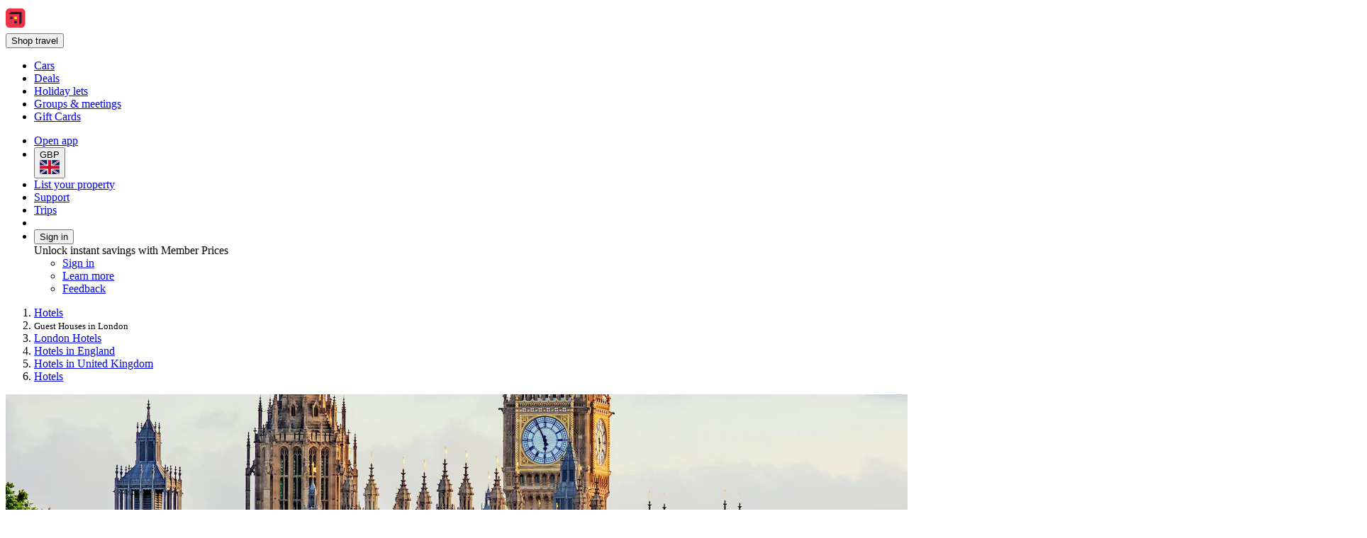

--- FILE ---
content_type: text/html; charset=utf-8
request_url: https://uk.hotels.com/de549499-at30/guest-house-hotels-london-united-kingdom/?intlid=modular+city+landing+page+%3A%3A+internal+links
body_size: 21806
content:
<!DOCTYPE html><html data-language="en_GB" dir="ltr" lang="en"><head><link rel="preconnect" href="https://a.travel-assets.com"><link rel="dns-prefetch" href="https://a.travel-assets.com"><link rel="preconnect" href="https://b.travel-assets.com"><link rel="dns-prefetch" href="https://b.travel-assets.com"><link rel="preconnect" href="https://c.travel-assets.com"><link rel="dns-prefetch" href="https://c.travel-assets.com"><meta http-equiv="x-ua-compatible" content="IE=edge,chrome=1"><meta name="viewport" content="width=device-width, initial-scale=1.0"><link type="image/x-icon" href="/favicon.ico" sizes="16x16 32x32" rel="shortcut icon"><link type="image/x-icon" href="/favicon.ico" sizes="16x16 32x32" rel="icon"><link rel="apple-touch-icon" href="/favicon.ico"><title>Guest Houses in London from £42 | Hotels.com</title><meta name="description" content="Compare prices and reviews from  Guest Houses in London and find the perfect place to stay for your trip to London on Hotels.com."><meta name="robots" content="index,follow"><link rel="canonical" href="https://uk.hotels.com/de549499-at30/guest-house-hotels-london-united-kingdom/"><link rel="alternate" hrefLang="en-GB" href="https://uk.hotels.com/de549499-at30/guest-house-hotels-london-united-kingdom/"><link rel="alternate" hrefLang="en-ZA" href="https://za.hotels.com/de549499-at30/guest-house-hotels-london-united-kingdom/"><link rel="alternate" hrefLang="es-ES" href="https://es.hoteles.com/de549499-at30/casas-de-huespedes-hoteles-londres-reino-unido/"><link rel="alternate" hrefLang="en-TW" href="https://tw.hotels.com/en/de549499-at30/guest-houses-hotels-london-united-kingdom/"><link rel="alternate" hrefLang="de-BE" href="https://be.hotels.com/de/de549499-at30/pensionen-hotels-london-gro-britannien/"><link rel="alternate" hrefLang="de-CH" href="https://ch.hotels.com/de549499-at30/pension-hotels-london-gro-britannien/"><link rel="alternate" hrefLang="en-PH" href="https://ph.hotels.com/de549499-at30/guest-house-hotels-london-united-kingdom/"><link rel="alternate" hrefLang="en-JP" href="https://jp.hotels.com/en/de549499-at30/guest-houses-hotels-london-united-kingdom/"><link rel="alternate" hrefLang="en-ID" href="https://id.hotels.com/en/de549499-at30/guest-houses-hotels-london-united-kingdom/"><link rel="alternate" hrefLang="en-AU" href="https://au.hotels.com/de549499-at30/guest-house-accommodation-london-united-kingdom/"><link rel="alternate" hrefLang="th" href="https://th.hotels.com/de549499-at30/kes-th-hea-s-hotels-lxndxn-sh-rach-xanacakr/"><link rel="alternate" hrefLang="es-VE" href="https://www.hoteles.com/de549499-at30/casas-de-huespedes-hoteles-londres-reino-unido/"><link rel="alternate" hrefLang="it-CH" href="https://ch.hotels.com/it/de549499-at30/hotel-affittacamere-guesthouse-londra-regno-unito/"><link rel="alternate" hrefLang="en-KR" href="https://kr.hotels.com/en/de549499-at30/guest-houses-hotels-london-united-kingdom/"><link rel="alternate" hrefLang="sv" href="https://sv.hotels.com/de549499-at30/pensionat-hotell-i-london-storbritannien/"><link rel="alternate" hrefLang="no" href="https://no.hotels.com/de549499-at30/gjestehus-hoteller-london-storbritannia/"><link rel="alternate" hrefLang="en-IE" href="https://ie.hotels.com/de549499-at30/booking-guest-houses-hotels-london-united-kingdom-hotel-rooms/"><link rel="alternate" hrefLang="zh-TW" href="https://tw.hotels.com/de549499-at30/ying-guo-lun-dun-lu-guan-hotel/"><link rel="alternate" hrefLang="es-EC" href="https://www.hoteles.com/de549499-at30/casa-de-huespedes-hoteles-londres-reino-unido/"><link rel="alternate" hrefLang="fr-BE" href="https://be.hotels.com/fr/de549499-at30/hotel-maisons-d-hotes-londres-royaume-uni/"><link rel="alternate" hrefLang="es-SV" href="https://www.hoteles.com/de549499-at30/casa-de-huespedes-hoteles-londres-reino-unido/"><link rel="alternate" hrefLang="en-SG" href="https://sg.hotels.com/de549499-at30/guest-house-london-united-kingdom-hotel-rooms/"><link rel="alternate" hrefLang="pt-PT" href="https://pt.hoteis.com/de549499-at30/hoteis-casa-de-hospedes-londres-reino-unido/"><link rel="alternate" hrefLang="en-TH" href="https://th.hotels.com/en/de549499-at30/guest-houses-hotels-london-united-kingdom/"><link rel="alternate" hrefLang="en-AS" href="https://www.hotels.com/de549499-at30/guest-houses-hotels-london-united-kingdom/"><link rel="alternate" hrefLang="is" href="https://is.hotels.com/de549499-at30/gistihus-hotel-london-bretland/"><link rel="alternate" hrefLang="el" href="https://el.hotels.com/de549499-at30/xenodocheia-xenonas-londino-enomeno-basileio/"><link rel="alternate" hrefLang="nl" href="https://nl.hotels.com/de549499-at30/gastenverblijven-hotels-londen-verenigd-koninkrijk/"><link rel="alternate" hrefLang="en-CN" href="https://www.hotels.cn/en/de549499-at30/guest-house-hotels-london-united-kingdom/"><link rel="alternate" hrefLang="en-HK" href="https://zh.hotels.com/en/de549499-at30/guest-houses-hotels-london-united-kingdom/"><link rel="alternate" hrefLang="id" href="https://id.hotels.com/de549499-at30/guesthouse-hotel-london-inggris-raya/"><link rel="alternate" hrefLang="fr-CH" href="https://ch.hotels.com/fr/de549499-at30/hotel-maisons-d-hotes-londres-royaume-uni/"><link rel="alternate" hrefLang="en-IN" href="https://in.hotels.com/de549499-at30/guest-houses-hotels-in-london-united-kingdom/"><link rel="alternate" hrefLang="fi" href="https://fi.hotels.com/de549499-at30/hotellit-majatalo-yhdistynyt-kuningaskunta-lontoo/"><link rel="alternate" hrefLang="es-PE" href="https://www.hoteles.com/de549499-at30/casas-de-huespedes-hoteles-londres-reino-unido/"><link rel="alternate" hrefLang="en-MX" href="https://www.hoteles.com/en/de549499-at30/guest-houses-hotels-london-united-kingdom/"><link rel="alternate" hrefLang="es-AR" href="https://ar.hoteles.com/de549499-at30/casa-de-huespedes-hoteles-londres-reino-unido/"><link rel="alternate" hrefLang="it" href="https://it.hotels.com/de549499-at30/hotel-affittacamere-guesthouse-londra-regno-unito/"><link rel="alternate" hrefLang="en-US" href="https://www.hotels.com/de549499-at30/guest-houses-hotels-london-united-kingdom/"><link rel="alternate" hrefLang="fr" href="https://fr.hotels.com/de549499-at30/hotel-maisons-d-hotes-londres-royaume-uni/"><link rel="alternate" hrefLang="es-CR" href="https://www.hoteles.com/de549499-at30/casa-de-huespedes-hoteles-londres-reino-unido/"><link rel="alternate" hrefLang="da" href="https://da.hotels.com/de549499-at30/g-stehuse-hoteller-london-storbritannien/"><link rel="alternate" hrefLang="en-MY" href="https://ms.hotels.com/en/de549499-at30/guest-house-hotels-london-united-kingdom/"><link rel="alternate" hrefLang="es-PA" href="https://www.hoteles.com/de549499-at30/casa-de-huespedes-hoteles-londres-reino-unido/"><link rel="alternate" hrefLang="ko" href="https://kr.hotels.com/de549499-at30/geseuteuhauseu-hotels-leondeon-yeong-gug/"><link rel="alternate" hrefLang="en-VN" href="https://vi.hotels.com/en/de549499-at30/guest-house-hotels-london-united-kingdom/"><link rel="alternate" hrefLang="ja" href="https://jp.hotels.com/de549499-at30/gesutohausu-hotels-rondon-igirisu/"><link rel="alternate" hrefLang="es-MX" href="https://www.hoteles.com/de549499-at30/casa-de-huespedes-hoteles-londres-reino-unido/"><link rel="alternate" hrefLang="es-CO" href="https://co.hoteles.com/de549499-at30/casas-de-huespedes-hoteles-londres-reino-unido/"><link rel="alternate" hrefLang="de-AT" href="https://at.hotels.com/de549499-at30/pension-hotels-london-gro-britannien/"><link rel="alternate" hrefLang="en-NZ" href="https://nz.hotels.com/de549499-at30/guest-houses-hotels-in-london-united-kingdom/"><link rel="alternate" hrefLang="es-US" href="https://www.hotels.com/es/de549499-at30/casas-de-huespedes-hoteles-londres-reino-unido/"><link rel="alternate" hrefLang="vi" href="https://vi.hotels.com/de549499-at30/nha-khach-khach-san-luan-on-vuong-quoc-anh/"><link rel="alternate" hrefLang="hu" href="https://hu.hotels.com/de549499-at30/vendeghazak-hotelek-london-egyesult-kiralysag/"><link rel="alternate" hrefLang="es-CL" href="https://www.hoteles.com/de549499-at30/casa-de-huespedes-hoteles-londres-reino-unido/"><link rel="alternate" hrefLang="fr-CA" href="https://ca.hotels.com/fr/de549499-at30/hotel-maisons-d-hotes-londres-royaume-uni/"><link rel="alternate" hrefLang="zh-HK" href="https://zh.hotels.com/de549499-at30/ying-guo-lun-dun-fanwei-bin-guan-jiudian/"><link rel="alternate" hrefLang="en-CA" href="https://ca.hotels.com/de549499-at30/guest-houses-london-united-kingdom-hotels-rooms/"><link rel="alternate" hrefLang="de-DE" href="https://de.hotels.com/de549499-at30/pensionen-hotels-london-gro-britannien/"><link rel="alternate" hrefLang="nl-BE" href="https://be.hotels.com/de549499-at30/gastenverblijven-hotels-londen-verenigd-koninkrijk/"><link rel="alternate" hrefLang="pt-BR" href="https://www.hoteis.com/de549499-at30/hoteis-guesthouses-londres-reino-unido/"><link rel="alternate" hrefLang="zh-CN" href="https://www.hotels.cn/de549499-at30/bin-guan-hotels-lun-dun-ying-guo/"><link rel="alternate" hrefLang="ms" href="https://ms.hotels.com/de549499-at30/rumah-tamu-hotel-london-united-kingdom/"><meta property="og:title" content="Guest Houses in London from £42 | Hotels.com"><meta property="og:description" content="Compare prices and reviews from  Guest Houses in London and find the perfect place to stay for your trip to London on Hotels.com."><meta property="og:locale" content="en_GB"><meta property="og:site_name" content="Hotels.com"><meta property="og:url" content="https://uk.hotels.com/de549499-at30/guest-house-hotels-london-united-kingdom/"><meta property="og:image" content="https://images.trvl-media.com/place/178279/2a1d5619-553b-468a-a773-e81b88024741.jpg?impolicy=resizecrop&amp;rw=1920&amp;ra=fit&amp;ch=480"><meta property="og:image:type" content="image/jpeg"><meta property="og:type" content="website">
<script>(window.BOOMR_mq=window.BOOMR_mq||[]).push(["addVar",{"rua.upush":"false","rua.cpush":"true","rua.upre":"false","rua.cpre":"false","rua.uprl":"false","rua.cprl":"false","rua.cprf":"false","rua.trans":"SJ-8a958f7e-7c52-4fde-9384-5adac0407f6c","rua.cook":"false","rua.ims":"false","rua.ufprl":"false","rua.cfprl":"false","rua.isuxp":"false","rua.texp":"norulematch","rua.ceh":"false","rua.ueh":"false","rua.ieh.st":"0"}]);</script>
                              <script>!function(e){var n="https://s.go-mpulse.net/boomerang/";if("False"=="True")e.BOOMR_config=e.BOOMR_config||{},e.BOOMR_config.PageParams=e.BOOMR_config.PageParams||{},e.BOOMR_config.PageParams.pci=!0,n="https://s2.go-mpulse.net/boomerang/";if(window.BOOMR_API_key="T847R-5TJWS-QXG53-TH47Z-4DG99",function(){function e(){if(!r){var e=document.createElement("script");e.id="boomr-scr-as",e.src=window.BOOMR.url,e.async=!0,o.appendChild(e),r=!0}}function t(e){r=!0;var n,t,a,i,d=document,O=window;if(window.BOOMR.snippetMethod=e?"if":"i",t=function(e,n){var t=d.createElement("script");t.id=n||"boomr-if-as",t.src=window.BOOMR.url,BOOMR_lstart=(new Date).getTime(),e=e||d.body,e.appendChild(t)},!window.addEventListener&&window.attachEvent&&navigator.userAgent.match(/MSIE [67]\./))return window.BOOMR.snippetMethod="s",void t(o,"boomr-async");a=document.createElement("IFRAME"),a.src="about:blank",a.title="",a.role="presentation",a.loading="eager",i=(a.frameElement||a).style,i.width=0,i.height=0,i.border=0,i.display="none",o.appendChild(a);try{O=a.contentWindow,d=O.document.open()}catch(_){n=document.domain,a.src="javascript:var d=document.open();d.domain='"+n+"';void 0;",O=a.contentWindow,d=O.document.open()}if(n)d._boomrl=function(){this.domain=n,t()},d.write("<bo"+"dy onload='document._boomrl();'>");else if(O._boomrl=function(){t()},O.addEventListener)O.addEventListener("load",O._boomrl,!1);else if(O.attachEvent)O.attachEvent("onload",O._boomrl);d.close()}function a(e){window.BOOMR_onload=e&&e.timeStamp||(new Date).getTime()}if(!window.BOOMR||!window.BOOMR.version&&!window.BOOMR.snippetExecuted){window.BOOMR=window.BOOMR||{},window.BOOMR.snippetStart=(new Date).getTime(),window.BOOMR.snippetExecuted=!0,window.BOOMR.snippetVersion=14,window.BOOMR.url=n+"T847R-5TJWS-QXG53-TH47Z-4DG99";var i=document.currentScript||document.getElementsByTagName("script")[0],o=i.parentNode,r=!1,d=document.createElement("link");if(d.relList&&"function"==typeof d.relList.supports&&d.relList.supports("preload")&&"as"in d)window.BOOMR.snippetMethod="p",d.href=window.BOOMR.url,d.rel="preload",d.as="script",d.addEventListener("load",e),d.addEventListener("error",function(){t(!0)}),setTimeout(function(){if(!r)t(!0)},3e3),BOOMR_lstart=(new Date).getTime(),o.appendChild(d);else t(!1);if(window.addEventListener)window.addEventListener("load",a,!1);else if(window.attachEvent)window.attachEvent("onload",a)}}(),"".length>0)if(e&&"performance"in e&&e.performance&&"function"==typeof e.performance.setResourceTimingBufferSize)e.performance.setResourceTimingBufferSize();!function(){if(BOOMR=e.BOOMR||{},BOOMR.plugins=BOOMR.plugins||{},!BOOMR.plugins.AK){var n="true"=="true"?1:0,t="",a="cj3nsvixgyu2g2lretfa-f-9bf535aa2-clientnsv4-s.akamaihd.net",i="false"=="true"?2:1,o={"ak.v":"39","ak.cp":"1074155","ak.ai":parseInt("195650",10),"ak.ol":"0","ak.cr":9,"ak.ipv":4,"ak.proto":"h2","ak.rid":"c09136ac","ak.r":47369,"ak.a2":n,"ak.m":"dscx","ak.n":"essl","ak.bpcip":"18.118.217.0","ak.cport":50532,"ak.gh":"23.208.24.100","ak.quicv":"","ak.tlsv":"tls1.3","ak.0rtt":"","ak.0rtt.ed":"","ak.csrc":"-","ak.acc":"","ak.t":"1769022666","ak.ak":"hOBiQwZUYzCg5VSAfCLimQ==jYoBsTTLZQvu6Mfcu6vFKaaBtX9VSfkquzYHk12G+ZfHQqegmrRYpKpH6iU+/2FUnn2lvky8Rl5U3UHAsWq57zX2skFaEcmeX/XcMPzruA5DJgJFAOPCrfOWlS5PP9FUsdA/JXCDPuqSRek+ggeku9lnk6X7sC5C9UGYjpmCGjyte818lxsp2rx35HLuU9mw0Y8tYrzh1CrQa0X2I0pTOypUhDEzmI41yc+8zbmpqmHpvC/rAvmt5+eqyHkfQe/9LUU/YKn+eZFA2VGk5VtrLfV01qhm7n58mdVvAxE756bmwscqxo6HjOpu2AUROhJ0HAtHqy47Wt/V+zVMCA4TCXRPH/m7/QkuJkiZNkxBibXlklwD1nPXDIhoseuWmyae+Q50Ru2fSq1fWve+qHdImTvhy2yRS0h8b8plRSIk0J0=","ak.pv":"836","ak.dpoabenc":"","ak.tf":i};if(""!==t)o["ak.ruds"]=t;var r={i:!1,av:function(n){var t="http.initiator";if(n&&(!n[t]||"spa_hard"===n[t]))o["ak.feo"]=void 0!==e.aFeoApplied?1:0,BOOMR.addVar(o)},rv:function(){var e=["ak.bpcip","ak.cport","ak.cr","ak.csrc","ak.gh","ak.ipv","ak.m","ak.n","ak.ol","ak.proto","ak.quicv","ak.tlsv","ak.0rtt","ak.0rtt.ed","ak.r","ak.acc","ak.t","ak.tf"];BOOMR.removeVar(e)}};BOOMR.plugins.AK={akVars:o,akDNSPreFetchDomain:a,init:function(){if(!r.i){var e=BOOMR.subscribe;e("before_beacon",r.av,null,null),e("onbeacon",r.rv,null,null),r.i=!0}return this},is_complete:function(){return!0}}}}()}(window);</script></head><body data-theme-light="light-1"><div id="app-blossom-flex-ui" data-browser-hydrate-strategy="hydrateRoot"><div id="app-layer-manager"><div id="app-layer-base" aria-hidden="false" class="app-layer-base--active"><div class="pageWhiteBackground"><div class="page-header with-shadow"><header class="global-navigation-site-header"><section class="global-navigation-row primary"><div><a href="https://uk.hotels.com/" data-testid="header-brand-logo-anchor"><img src="https://uk.hotels.com/_dms/header/logo.svg?locale=en_GB&amp;siteid=300000005&amp;theme=dark&amp;2" alt="Hotels logo"></a><div id="primary-navigation"><div> <button title="Shop travel" tabindex="0" aria-expanded="false" data-testid="header-menu-button" data-context="global_navigation" data-button-type="tertiary" type="button" class="global-navigation-nav-button"><div aria-hidden="true">Shop travel</div></button> <div class="animation-disabled" aria-hidden="true" style="width:375px"><ul><li><a role="link" aria-label="Cars" data-stid="landing-link-1-link" href="/car-hire" target="_self" rel><div>Cars</div></a></li><li><a role="link" aria-label="Deals" data-stid="landing-link-2-link" href="/lp/b/deals" target="_self" rel><div>Deals</div></a></li><li><a role="link" aria-label="Holiday lets" data-stid="landing-link-3-link" href="/lp/b/vacation-rentals" target="_self" rel><div>Holiday lets</div></a></li><li><a role="link" aria-label="Groups &amp; meetings" data-stid="landing-link-4-link" href="http://Groups.hotels.com/GroupForm.cfm?locale=en_UK&amp;kw=header" target="_self" rel><div>Groups &amp; meetings</div></a></li><li><a role="link" aria-label="Gift Cards" data-stid="landing-link-5-link" href="/page/giftcard-purchase-uk/" target="_self" rel><div>Gift Cards</div></a></li></ul></div></div></div><ul><li><a href="https://hotels.app.link/?~customer_ad_set_name=HOTELS-GB&amp;~customer_ad_name=SEO.U.Dark&amp;~customer_campaign=BRAND&amp;~customer_placement=HCOM-NAVBAR-TRIPLE-BANNER-V0DESKTOP&amp;~placement_id=page.travelguides.hotels.aa.city&amp;%24desktop_url=https%3A%2F%2Fuk.hotels.com%2Fapp&amp;custom_web_attribute=64f39fa1-c942-4a52-a0a3-c21b24231515&amp;%24canonical_url=https%3A%2F%2Fuk.hotels.com%2Fde549499-at30%2Fguest-house-hotels-london-united-kingdom%2F%3Fintlid%3Dmodular%2520city%2520landing%2520page%2520%253A%253A%2520internal%2520links" data-context="global_navigation"><div class="in-global-navigation-main-layer">Open app</div></a></li><li><button data-stid="button-type-picker-trigger" data-context="global_navigation" data-button-type="tertiary" type="button" class="global-navigation-nav-button"><span>GBP</span><img alt="UK" src="https://a.travel-assets.com/egds/marks/flags/uk.svg" id="UK"></button></li><li><a href="https://apps.expediapartnercentral.com/en_GB/list?utm_medium=referral&amp;utm_source=HCOM_GB-en_GB&amp;utm_campaign=pwa-header&amp;utm_contentewd=pwa-header-btn&amp;siteId=300000005&amp;tpid=3101&amp;eapid=5&amp;langId=2057&amp;utm_term=&amp;lasttouchMktgcode=" target="_blank" rel="noopener" data-stid="listYourProperty-link" data-context="global_navigation" data-button-type="tertiary" class="global-navigation-nav-button">List your property</a></li><li><a href="https://service.hotels.com/en-gb/" target="_self" rel data-stid="support-cs-link" data-context="global_navigation" data-button-type="tertiary" class="global-navigation-nav-button">Support</a></li><li><a href="/trips" target="_self" rel data-stid="itinerary-link" data-context="global_navigation" data-button-type="tertiary" class="global-navigation-nav-button">Trips</a></li><li><a href="/inbox/notifications" data-context="global_navigation" data-button-type="tertiary" class="global-navigation-nav-button"></a></li><li><div> <button title tabindex="0" aria-expanded="true" data-testid="header-menu-button" data-context="global_navigation" data-button-type="tertiary" type="button" class="global-navigation-nav-button">Sign in</button> <div class="animation-disabled" aria-hidden="false" style="width:375px"><div><div>Unlock instant savings with Member Prices</div><ul><li><a href="/login?&amp;uurl=e3id%3Dredr%26rurl%3D%2Fde549499-at30%2Fguest-house-hotels-london-united-kingdom%2F%3Fintlid%3Dmodular%2520city%2520landing%2520page%2520%253A%253A%2520internal%2520links" target="_self" rel>Sign in</a></li><li><a href="/welcome-one-key" target="_self" rel data-context="menu" data-button-type="tertiary">Learn more</a></li></ul><ul><li><a role="link" aria-label="Feedback" data-stid="support-feedback-link" href="https://www.directword.io/survey/domain=www.hotels.com/locale=en_GB" target="_blank" rel="noopener"><div>Feedback</div></a></li></ul></div></div></div></li></ul></div></section></header></div><div class="Travel-Guide-Accommodation"><div role="main"><div class="Breadcrumbs" id="breadcrumbs-1" data-fm="breadcrumbs-1"><div class="breadcrumbs-alignment"><nav aria-label="breadcrumb"><ol><li><div><label aria-label="Show more breadcrumbs" aria-hidden="true" for="uitk-menu-no-js"></label><div class="animation-disabled" aria-hidden="true"><div data-testid="egds-menu-list" role="menu"><a href="/" analytics="[object Object]" role="link" tabindex="0">Hotels</a></div></div></div></li><li><small aria-current="page">Guest Houses in London</small></li><li><a href="/de549499/hotels-london-united-kingdom/" analytics="[object Object]" role="link">London Hotels</a></li><li><a href="/re10233334/hotels-in-england-united-kingdom/" analytics="[object Object]" role="link">Hotels in England</a></li><li><a href="/co10233183/hotels-in-united-kingdom/" analytics="[object Object]" role="link">Hotels in United Kingdom</a></li><li><a href="/" analytics="[object Object]" role="link">Hotels</a></li></ol></nav></div></div><div class="wizardHero fullWidth bottomPadding fullScreenWidth whiteBackground SimpleContainer" role="region" aria-label="Wizard"><section class="DestinationHero wizard withAltAttr" id="destination-hero-2" data-fm="destination-hero-2" title><img alt src="https://images.trvl-media.com/place/178279/2a1d5619-553b-468a-a773-e81b88024741.jpg?impolicy=resizecrop&amp;rw=1920&amp;ra=fit&amp;ch=480" aria-hidden="true" style="object-position:unset"></section><div class="elevation" style="margin-block-end:-1.5rem"><h1 type-style-theme="standard">Guest Houses in London</h1><div data-testid="landing-search-hero"><form id="lodging_search_form" name="lodging_search_form" method="GET" action="/Hotel-Search" class="has-required-indicator"><div style="--uitk-layoutgrid-auto-columns:minmax(var(--uitk-layoutgrid-egds-size__0x), 1fr);--uitk-layoutgrid-auto-rows:max-content;--uitk-layoutgrid-column-start:EGDSSearchFormLocationField-start;--uitk-layoutgrid-column-end:EGDSSearchFormLocationField-end;--uitk-layoutgrid-row-start:EGDSSearchFormLocationField-start;--uitk-layoutgrid-row-end:EGDSSearchFormLocationField-end"> <div class="has-floatedLabel-label has-icon"><label for="destination_form_field-input">Where to?</label><input aria-label="Where to?. Results available." id="destination_form_field-input" name="destination_form_field" aria-hidden="false" type="text" placeholder aria-required="false" aria-invalid="false" value="London, England, United Kingdom"></div> <input type="hidden" data-stid="EGDSSearchFormLocationField-Location" name="EGDSSearchFormLocationField-Location-destination_form_field" value="London, England, United Kingdom"><input type="hidden" data-stid="EGDSSearchFormLocationField-RegionId" name="EGDSSearchFormLocationField-RegionId-destination_form_field" value="2114"><input type="hidden" data-stid="EGDSSearchFormLocationField-AirportCode" name="EGDSSearchFormLocationField-AirportCode-destination_form_field" value><input type="hidden" data-stid="EGDSSearchFormLocationField-Lat" name="EGDSSearchFormLocationField-Lat-destination_form_field" value="51.50746"><input type="hidden" data-stid="EGDSSearchFormLocationField-Long" name="EGDSSearchFormLocationField-Long-destination_form_field" value="-0.127673"><input type="hidden" data-stid="EGDSSearchFormLocationField-Selected" name="EGDSSearchFormLocationField-Selected-destination_form_field" value><input type="hidden" data-stid="EGDSSearchFormLocationField-DestinationId" name="EGDSSearchFormLocationField-DestinationId-destination_form_field" value="2114"></div><div><div> <div class="has-floatedLabel-label has-icon has-placeholder"><label for="id__R1hda7upmf5l9_-input1">Dates</label><input id="id__R1hda7upmf5l9_-input1" type="text" placeholder="Placeholder" aria-required="false" aria-invalid="false" value="Sun 25 Jan - Mon 26 Jan"></div><section data-testid="popover-sheet" style="inline-size:652px;--uitk-popover-sheet-grow-x:0px;--uitk-popover-sheet-grow-y:0px" tabindex="-1" role="dialog" aria-label="Select a date range" l10n="[object Object]"><div style="--egds-toolbar-page-margin:var(--spacing__2x)"><section><div data-testid="date-selector-playback"><div id="id__R12qhda7upmf5l9_-date-display1" class="selection-filled selected"><span>Sun 25 Jan</span></div><div id="id__R12qhda7upmf5l9_-date-display2" class="selection-filled"><span>Mon 26 Jan</span></div></div></section></div><button data-stid="uitk-calendar-navigation-controls-previous-button" disabled type="button"></button><button data-stid="uitk-calendar-navigation-controls-next-button" type="button"></button><div class><div style="flex-basis:50%"><span>January 2026</span><table data-stid="month-table" role="presentation"><thead role="presentation"><tr><th scope="col"><span aria-hidden="true">Mon</span></th><th scope="col"><span aria-hidden="true">Tue</span></th><th scope="col"><span aria-hidden="true">Wed</span></th><th scope="col"><span aria-hidden="true">Thu</span></th><th scope="col"><span aria-hidden="true">Fri</span></th><th scope="col"><span aria-hidden="true">Sat</span></th><th scope="col"><span aria-hidden="true">Sun</span></th></tr></thead><tbody><tr><td><div role="button" tabindex="-1" aria-disabled="true" aria-pressed="false"><div class="is-disabled" aria-hidden="true">1</div></div></td><td><div role="button" tabindex="-1" aria-disabled="true" aria-pressed="false"><div class="is-disabled" aria-hidden="true">2</div></div></td><td><div role="button" tabindex="-1" aria-disabled="true" aria-pressed="false"><div class="is-disabled" aria-hidden="true">3</div></div></td><td><div role="button" tabindex="-1" aria-disabled="true" aria-pressed="false"><div class="is-disabled" aria-hidden="true">4</div></div></td></tr><tr><td><div role="button" tabindex="-1" aria-disabled="true" aria-pressed="false"><div class="is-disabled" aria-hidden="true">5</div></div></td><td><div role="button" tabindex="-1" aria-disabled="true" aria-pressed="false"><div class="is-disabled" aria-hidden="true">6</div></div></td><td><div role="button" tabindex="-1" aria-disabled="true" aria-pressed="false"><div class="is-disabled" aria-hidden="true">7</div></div></td><td><div role="button" tabindex="-1" aria-disabled="true" aria-pressed="false"><div class="is-disabled" aria-hidden="true">8</div></div></td><td><div role="button" tabindex="-1" aria-disabled="true" aria-pressed="false"><div class="is-disabled" aria-hidden="true">9</div></div></td><td><div role="button" tabindex="-1" aria-disabled="true" aria-pressed="false"><div class="is-disabled" aria-hidden="true">10</div></div></td><td><div role="button" tabindex="-1" aria-disabled="true" aria-pressed="false"><div class="is-disabled" aria-hidden="true">11</div></div></td></tr><tr><td><div role="button" tabindex="-1" aria-disabled="true" aria-pressed="false"><div class="is-disabled" aria-hidden="true">12</div></div></td><td><div role="button" tabindex="-1" aria-disabled="true" aria-pressed="false"><div class="is-disabled" aria-hidden="true">13</div></div></td><td><div role="button" tabindex="-1" aria-disabled="true" aria-pressed="false"><div class="is-disabled" aria-hidden="true">14</div></div></td><td><div role="button" tabindex="-1" aria-disabled="true" aria-pressed="false"><div class="is-disabled" aria-hidden="true">15</div></div></td><td><div role="button" tabindex="-1" aria-disabled="true" aria-pressed="false"><div class="is-disabled" aria-hidden="true">16</div></div></td><td><div role="button" tabindex="-1" aria-disabled="true" aria-pressed="false"><div class="is-disabled" aria-hidden="true">17</div></div></td><td><div role="button" tabindex="-1" aria-disabled="true" aria-pressed="false"><div class="is-disabled" aria-hidden="true">18</div></div></td></tr><tr><td><div role="button" tabindex="-1" aria-disabled="true" aria-pressed="false"><div class="is-disabled" aria-hidden="true">19</div></div></td><td><div role="button" tabindex="-1" aria-disabled="true" aria-pressed="false"><div class="is-disabled" aria-hidden="true">20</div></div></td><td><div role="button" tabindex="-1" aria-disabled="false" aria-pressed="false"><div aria-hidden="false" aria-label="Today">21</div></div></td><td><div role="button" tabindex="-1" aria-disabled="false" aria-pressed="false"><div aria-hidden="true">22</div></div></td><td><div role="button" tabindex="-1" aria-disabled="false" aria-pressed="false"><div aria-hidden="true">23</div></div></td><td><div role="button" tabindex="-1" aria-disabled="false" aria-pressed="false"><div aria-hidden="true">24</div></div></td><td><div aria-hidden="true">25</div></td></tr><tr><td><div aria-hidden="true">26</div></td><td><div role="button" tabindex="-1" aria-disabled="false" aria-pressed="false"><div aria-hidden="true">27</div></div></td><td><div role="button" tabindex="-1" aria-disabled="false" aria-pressed="false"><div aria-hidden="true">28</div></div></td><td><div role="button" tabindex="-1" aria-disabled="false" aria-pressed="false"><div aria-hidden="true">29</div></div></td><td><div role="button" tabindex="-1" aria-disabled="false" aria-pressed="false"><div aria-hidden="true">30</div></div></td><td><div role="button" tabindex="-1" aria-disabled="false" aria-pressed="false"><div aria-hidden="true">31</div></div></td></tr></tbody></table></div><div style="flex-basis:50%"><span>February 2026</span><table data-stid="month-table" role="presentation"><thead role="presentation"><tr><th scope="col"><span aria-hidden="true">Mon</span></th><th scope="col"><span aria-hidden="true">Tue</span></th><th scope="col"><span aria-hidden="true">Wed</span></th><th scope="col"><span aria-hidden="true">Thu</span></th><th scope="col"><span aria-hidden="true">Fri</span></th><th scope="col"><span aria-hidden="true">Sat</span></th><th scope="col"><span aria-hidden="true">Sun</span></th></tr></thead><tbody><tr><td><div role="button" tabindex="-1" aria-disabled="false" aria-pressed="false"><div aria-hidden="true">1</div></div></td></tr><tr><td><div role="button" tabindex="-1" aria-disabled="false" aria-pressed="false"><div aria-hidden="true">2</div></div></td><td><div role="button" tabindex="-1" aria-disabled="false" aria-pressed="false"><div aria-hidden="true">3</div></div></td><td><div role="button" tabindex="-1" aria-disabled="false" aria-pressed="false"><div aria-hidden="true">4</div></div></td><td><div role="button" tabindex="-1" aria-disabled="false" aria-pressed="false"><div aria-hidden="true">5</div></div></td><td><div role="button" tabindex="-1" aria-disabled="false" aria-pressed="false"><div aria-hidden="true">6</div></div></td><td><div role="button" tabindex="-1" aria-disabled="false" aria-pressed="false"><div aria-hidden="true">7</div></div></td><td><div role="button" tabindex="-1" aria-disabled="false" aria-pressed="false"><div aria-hidden="true">8</div></div></td></tr><tr><td><div role="button" tabindex="-1" aria-disabled="false" aria-pressed="false"><div aria-hidden="true">9</div></div></td><td><div role="button" tabindex="-1" aria-disabled="false" aria-pressed="false"><div aria-hidden="true">10</div></div></td><td><div role="button" tabindex="-1" aria-disabled="false" aria-pressed="false"><div aria-hidden="true">11</div></div></td><td><div role="button" tabindex="-1" aria-disabled="false" aria-pressed="false"><div aria-hidden="true">12</div></div></td><td><div role="button" tabindex="-1" aria-disabled="false" aria-pressed="false"><div aria-hidden="true">13</div></div></td><td><div role="button" tabindex="-1" aria-disabled="false" aria-pressed="false"><div aria-hidden="true">14</div></div></td><td><div role="button" tabindex="-1" aria-disabled="false" aria-pressed="false"><div aria-hidden="true">15</div></div></td></tr><tr><td><div role="button" tabindex="-1" aria-disabled="false" aria-pressed="false"><div aria-hidden="true">16</div></div></td><td><div role="button" tabindex="-1" aria-disabled="false" aria-pressed="false"><div aria-hidden="true">17</div></div></td><td><div role="button" tabindex="-1" aria-disabled="false" aria-pressed="false"><div aria-hidden="true">18</div></div></td><td><div role="button" tabindex="-1" aria-disabled="false" aria-pressed="false"><div aria-hidden="true">19</div></div></td><td><div role="button" tabindex="-1" aria-disabled="false" aria-pressed="false"><div aria-hidden="true">20</div></div></td><td><div role="button" tabindex="-1" aria-disabled="false" aria-pressed="false"><div aria-hidden="true">21</div></div></td><td><div role="button" tabindex="-1" aria-disabled="false" aria-pressed="false"><div aria-hidden="true">22</div></div></td></tr><tr><td><div role="button" tabindex="-1" aria-disabled="false" aria-pressed="false"><div aria-hidden="true">23</div></div></td><td><div role="button" tabindex="-1" aria-disabled="false" aria-pressed="false"><div aria-hidden="true">24</div></div></td><td><div role="button" tabindex="-1" aria-disabled="false" aria-pressed="false"><div aria-hidden="true">25</div></div></td><td><div role="button" tabindex="-1" aria-disabled="false" aria-pressed="false"><div aria-hidden="true">26</div></div></td><td><div role="button" tabindex="-1" aria-disabled="false" aria-pressed="false"><div aria-hidden="true">27</div></div></td><td><div role="button" tabindex="-1" aria-disabled="false" aria-pressed="false"><div aria-hidden="true">28</div></div></td></tr></tbody></table></div></div><footer><button data-stid="apply-date-selector" type="button">Done</button></footer></section> </div><input type="hidden" data-stid="EGDSDateRangePicker-StartDate" name="EGDSDateRangePicker-StartDate-date_form_field" value="2026-01-25"><input type="hidden" data-stid="EGDSDateRangePicker-EndDate" name="EGDSDateRangePicker-EndDate-date_form_field" value="2026-01-26"></div><div style="--uitk-layoutgrid-auto-columns:minmax(var(--uitk-layoutgrid-egds-size__0x), 1fr);--uitk-layoutgrid-auto-rows:max-content;--uitk-layoutgrid-column-start:EGDSSearchFormTravelersField-start;--uitk-layoutgrid-column-end:EGDSSearchFormTravelersField-end;--uitk-layoutgrid-row-start:EGDSSearchFormTravelersField-start;--uitk-layoutgrid-row-end:EGDSSearchFormTravelersField-end"><div><div class="has-floatedLabel-label has-icon has-placeholder"><label for="input-id__R35q7upmf5l9_">Travellers</label><input id="input-id__R35q7upmf5l9_" type="text" placeholder="Placeholder" aria-required="false" aria-invalid="false" value="2 travellers, 1 room"></div><div class="animation-disabled" aria-hidden="true" style="max-height:700px;overflow:auto;width:375px"><div><section><div><h2 tabindex="-1">Room 1</h2><div><label for="uitk-step-adults-id__R2ml5q7upmf5l9_"><span>Adults</span></label><div><button type="button" disabled></button><input type="number" id="uitk-step-adults-id__R2ml5q7upmf5l9_" min="1" max="14" tabindex="0" aria-label="Adults" value="2"><button type="button" disabled></button></div></div><div><label for="uitk-step-children-id__Rbml5q7upmf5l9_"><span>Children</span><span>Ages 0 to 17</span></label><div><button type="button" disabled></button><input type="number" id="uitk-step-children-id__Rbml5q7upmf5l9_" min="0" max="6" tabindex="0" aria-label="Children,Ages 0 to 17" value="0"><button type="button" disabled></button></div></div></div><button id="traveler_selector_add_room" data-test-id="traveler_selector_add_room" data-context="menu" data-button-type="tertiary" type="button">Add another room</button></section><a target="_blank" href="https://www.hotelplanner.com/Common/Services/Groups/?Brand=hotels&amp;Loc=en_GB&amp;DUAID=64f39fa1-c942-4a52-a0a3-c21b24231515&amp;kw=hotels_traveler_ui_desktop" role="link">Need to book 9 or more rooms?</a><button id="traveler_selector_done_button" type="button">Done</button></div></div></div><input type="hidden" data-stid="EGDSSearchFormTravelersField-Adult-1" name="EGDSSearchFormTravelersField-Adult-Room1" value="2"></div><div><div><input type="checkbox" name="EGDSSearchFormCheckboxWithInfo-business-verification" id="business-verification-check" aria-required="false" aria-label="I&apos;m travelling for business"><label for="business-verification-check"><p>I&apos;m travelling for business</p></label></div><button type="button"></button></div><button id="search_button" type="submit">Search</button></form></div></div></div><div class="SimpleContainer"><img alt src="https://a.travel-assets.com/travel-assets-manager/pictograms-v2-hcom/light__calendar_shield.svg"><h2 type-style-theme="standard">Free cancellation options if plans change</h2><img alt src="https://a.travel-assets.com/travel-assets-manager/pictograms-v2-hcom/light__wallet.svg"><h2 type-style-theme="standard">Unlock travel rewards with One Key</h2><img alt src="https://a.travel-assets.com/travel-assets-manager/pictograms-v2-hcom/light__deals.svg"><h2 type-style-theme="standard">Save more with Member Prices</h2></div><h2>Check prices for these dates</h2><div>Next weekend</div><a href="https://uk.hotels.com/Hotel-Search?regionId=2114&amp;startDate=2026-01-30&amp;endDate=2026-02-01&amp;adults=2&amp;lodging=GUEST_HOUSE&amp;rfrr=TG.LP.CheckPrices.Hotel&amp;openPlayBack=true" aria-label="Next weekend 30 Jan - 1 Feb" role="link">30 Jan - 1 Feb</a><div>In two weeks</div><a href="https://uk.hotels.com/Hotel-Search?regionId=2114&amp;startDate=2026-02-06&amp;endDate=2026-02-08&amp;adults=2&amp;lodging=GUEST_HOUSE&amp;rfrr=TG.LP.CheckPrices.Hotel&amp;openPlayBack=true" aria-label="In two weeks 6 Feb - 8 Feb" role="link">6 Feb - 8 Feb</a><div>In one month</div><a href="https://uk.hotels.com/Hotel-Search?regionId=2114&amp;startDate=2026-02-20&amp;endDate=2026-02-22&amp;adults=2&amp;lodging=GUEST_HOUSE&amp;rfrr=TG.LP.CheckPrices.Hotel&amp;openPlayBack=true" aria-label="In one month 20 Feb - 22 Feb" role="link">20 Feb - 22 Feb</a><div>In two months</div><a href="https://uk.hotels.com/Hotel-Search?regionId=2114&amp;startDate=2026-03-20&amp;endDate=2026-03-22&amp;adults=2&amp;lodging=GUEST_HOUSE&amp;rfrr=TG.LP.CheckPrices.Hotel&amp;openPlayBack=true" aria-label="In two months 20 Mar - 22 Mar" role="link">20 Mar - 22 Mar</a><div class="SimpleContainer"><h2 type-style-theme="standard">Guest Houses in London</h2><div id="discovery-landing-offers-1"><div class="no-inset no-touch has-persistent-nav sm" data-stid="carousel-wrapper"><div class="landing-card underline-heading-on-header-hover"><div data-property-id="3593647"><div class="no-peek no-touch items-max-height full-image-gallery-type has-persistent-nav sm" data-stid="carousel-wrapper"> <figure><img alt="Food and drink" src="https://images.trvl-media.com/lodging/4000000/3600000/3593700/3593647/6218dc43.jpg?impolicy=fcrop&amp;w=357&amp;h=201&amp;p=1&amp;q=medium" decoding="async"><button type="button"></button></figure>  <figure><img alt="Double Room, Ensuite | 1 bedroom" src="https://images.trvl-media.com/lodging/4000000/3600000/3593700/3593647/3a369b23.jpg?impolicy=fcrop&amp;w=357&amp;h=201&amp;p=1&amp;q=medium" decoding="async" loading="lazy"><button type="button"></button></figure>  <figure><img alt="Lobby" src="https://images.trvl-media.com/lodging/4000000/3600000/3593700/3593647/e55238ba.jpg?impolicy=fcrop&amp;w=357&amp;h=201&amp;p=1&amp;q=medium" decoding="async" loading="lazy"><button type="button"></button></figure>  <figure><img alt="Exterior" src="https://images.trvl-media.com/lodging/4000000/3600000/3593700/3593647/9f661af1.jpg?impolicy=fcrop&amp;w=357&amp;h=201&amp;p=1&amp;q=medium" decoding="async" loading="lazy"><button type="button"></button></figure> <div><button data-stid="carousel-nav-prev" tabindex="-1" aria-hidden="true" aria-label="Show previous image for The Harrison" type="button"></button><button data-stid="carousel-nav-next" aria-label="Show next image for The Harrison" aria-hidden="false" tabindex="0" type="button"></button></div></div> <div data-stid="outlined-save-button" id="trip-save-item-:R68ahvit6f5l9:"><button type="button" aria-label="Save The Harrison to a trip" class="favorite-button favorite-button-button-no-label" role="link"></button></div> <div><div><h3 class="truncate-lines-3" aria-hidden="false">The Harrison</h3><a href="https://uk.hotels.com/ho346704/the-harrison-london-united-kingdom/" target="_self" rel="noopener" aria-label="The Harrison"><span class="is-visually-hidden">The Harrison</span></a></div><div class="truncate-lines-3" data-test-id="subtitle" aria-hidden="false">London City Centre</div></div><div data-test-id="rating"><div aria-hidden="true"><div>8.8/10</div><div>Excellent</div><div>(822 reviews)</div></div></div></div><div data-test-id="price-summary"><div><div data-test-id="price-summary-message-line"> <div>£104</div> </div><div data-test-id="price-summary-message-line"><div>includes taxes &amp; fees</div></div><div data-test-id="price-summary-message-line"><div>22 Jan - 23 Jan</div></div></div></div><a href="https://uk.hotels.com/ho346704/the-harrison-london-united-kingdom/" target="_self" rel="noopener" aria-label="The Harrison"><span class="is-visually-hidden">The Harrison</span></a></div><div class="landing-card underline-heading-on-header-hover"><div data-property-id="6470359"><div class="no-peek no-touch items-max-height full-image-gallery-type has-persistent-nav sm" data-stid="carousel-wrapper"> <figure><img alt="Deluxe Double Room (If extra bed required contact Hotel) | In-room safe, soundproofing, iron/ironing board, Internet" src="https://images.trvl-media.com/lodging/7000000/6480000/6470400/6470359/2353c859.jpg?impolicy=fcrop&amp;w=357&amp;h=201&amp;p=1&amp;q=medium" decoding="async"><button type="button"></button></figure>  <figure><img alt="Deluxe Double Room (If extra bed required contact Hotel) | Bathroom | Shower, free toiletries, hair dryer, towels" src="https://images.trvl-media.com/lodging/7000000/6480000/6470400/6470359/e5350350.jpg?impolicy=fcrop&amp;w=357&amp;h=201&amp;p=1&amp;q=medium" decoding="async" loading="lazy"><button type="button"></button></figure>  <figure><img alt="Staircase" src="https://images.trvl-media.com/lodging/7000000/6480000/6470400/6470359/a5025c8f.jpg?impolicy=fcrop&amp;w=357&amp;h=201&amp;p=1&amp;q=medium" decoding="async" loading="lazy"><button type="button"></button></figure>  <figure><img alt="Exterior" src="https://images.trvl-media.com/lodging/7000000/6480000/6470400/6470359/73cd1fe6.jpg?impolicy=fcrop&amp;w=357&amp;h=201&amp;p=1&amp;q=medium" decoding="async" loading="lazy"><button type="button"></button></figure> <div><button data-stid="carousel-nav-prev" tabindex="-1" aria-hidden="true" aria-label="Show previous image for W12 Rooms" type="button"></button><button data-stid="carousel-nav-next" aria-label="Show next image for W12 Rooms" aria-hidden="false" tabindex="0" type="button"></button></div></div> <div data-stid="outlined-save-button" id="trip-save-item-:R68ihvit6f5l9:"><button type="button" aria-label="Save W12 Rooms to a trip" class="favorite-button favorite-button-button-no-label" role="link"></button></div> <div><div><h3 class="truncate-lines-3" aria-hidden="false">W12 Rooms</h3><a href="https://uk.hotels.com/ho439133/w12-rooms-london-united-kingdom/" target="_self" rel="noopener" aria-label="W12 Rooms"><span class="is-visually-hidden">W12 Rooms</span></a></div><div class="truncate-lines-3" data-test-id="subtitle" aria-hidden="false">Hammersmith and Fulham</div></div><div data-test-id="rating"><div aria-hidden="true"><div>8.8/10</div><div>Excellent</div><div>(1,001 reviews)</div></div></div></div><div data-test-id="price-summary"><div><div data-test-id="price-summary-message-line"> <div>£65</div> </div><div data-test-id="price-summary-message-line"><div>includes taxes &amp; fees</div></div><div data-test-id="price-summary-message-line"><div>25 Jan - 26 Jan</div></div></div></div><a href="https://uk.hotels.com/ho439133/w12-rooms-london-united-kingdom/" target="_self" rel="noopener" aria-label="W12 Rooms"><span class="is-visually-hidden">W12 Rooms</span></a></div><div class="landing-card underline-heading-on-header-hover"><div data-property-id="2143095"><div class="no-peek no-touch items-max-height full-image-gallery-type has-persistent-nav sm" data-stid="carousel-wrapper"> <figure><img alt="Garden" src="https://images.trvl-media.com/lodging/3000000/2150000/2143100/2143095/86abaec6.jpg?impolicy=fcrop&amp;w=357&amp;h=201&amp;p=1&amp;q=medium" decoding="async"><button type="button"></button></figure>  <figure><img alt="Superior Room | In-room safe, desk, blackout curtains, soundproofing" src="https://images.trvl-media.com/lodging/3000000/2150000/2143100/2143095/a37e04c0.jpg?impolicy=fcrop&amp;w=357&amp;h=201&amp;p=1&amp;q=medium" decoding="async" loading="lazy"><button type="button"></button></figure>  <figure><img alt="Bar (on property)" src="https://images.trvl-media.com/lodging/3000000/2150000/2143100/2143095/ae9c08f9.jpg?impolicy=fcrop&amp;w=357&amp;h=201&amp;p=1&amp;q=medium" decoding="async" loading="lazy"><button type="button"></button></figure>  <figure><img alt="Lift" src="https://images.trvl-media.com/lodging/3000000/2150000/2143100/2143095/acee476c.jpg?impolicy=fcrop&amp;w=357&amp;h=201&amp;p=1&amp;q=medium" decoding="async" loading="lazy"><button type="button"></button></figure> <div><button data-stid="carousel-nav-prev" tabindex="-1" aria-hidden="true" aria-label="Show previous image for  The Wesley Euston" type="button"></button><button data-stid="carousel-nav-next" aria-label="Show next image for  The Wesley Euston" aria-hidden="false" tabindex="0" type="button"></button></div></div> <div data-stid="outlined-save-button" id="trip-save-item-:R68qhvit6f5l9:"><button type="button" aria-label="Save  The Wesley Euston to a trip" class="favorite-button favorite-button-button-no-label" role="link"></button></div> <div><div><h3 class="truncate-lines-3" aria-hidden="false"> The Wesley Euston</h3><a href="https://uk.hotels.com/ho271064/thewesley-london-united-kingdom/" target="_self" rel="noopener" aria-label=" The Wesley Euston"><span class="is-visually-hidden"> The Wesley Euston</span></a></div><div class="truncate-lines-3" data-test-id="subtitle" aria-hidden="false">London City Centre</div></div><div data-test-id="rating"><div aria-hidden="true"><div>7.8/10</div><div>Good</div><div>(1,000 reviews)</div></div></div></div><div data-test-id="price-summary"><div><div data-test-id="price-summary-message-line"> <div>£80</div> </div><div data-test-id="price-summary-message-line"><div>includes taxes &amp; fees</div></div><div data-test-id="price-summary-message-line"><div>25 Jan - 26 Jan</div></div></div></div><a href="https://uk.hotels.com/ho271064/thewesley-london-united-kingdom/" target="_self" rel="noopener" aria-label=" The Wesley Euston"><span class="is-visually-hidden"> The Wesley Euston</span></a></div><div class="landing-card underline-heading-on-header-hover"><div data-property-id="546069"><div class="no-peek no-touch items-max-height full-image-gallery-type has-persistent-nav sm" data-stid="carousel-wrapper"> <figure><img alt="Front of property" src="https://images.trvl-media.com/lodging/1000000/550000/546100/546069/78964943.jpg?impolicy=fcrop&amp;w=357&amp;h=201&amp;p=1&amp;q=medium" decoding="async"><button type="button"></button></figure>  <figure><img alt="Pillow-top beds, iron/ironing board, free WiFi" src="https://images.trvl-media.com/lodging/1000000/550000/546100/546069/b66e0954.jpg?impolicy=fcrop&amp;w=357&amp;h=201&amp;p=1&amp;q=medium" decoding="async" loading="lazy"><button type="button"></button></figure>  <figure><img alt="Reception" src="https://images.trvl-media.com/lodging/1000000/550000/546100/546069/6f608412.jpg?impolicy=fcrop&amp;w=357&amp;h=201&amp;p=1&amp;q=medium" decoding="async" loading="lazy"><button type="button"></button></figure>  <figure><img alt="Reception" src="https://images.trvl-media.com/lodging/1000000/550000/546100/546069/e8b84127.jpg?impolicy=fcrop&amp;w=357&amp;h=201&amp;p=1&amp;q=medium" decoding="async" loading="lazy"><button type="button"></button></figure> <div><button data-stid="carousel-nav-prev" tabindex="-1" aria-hidden="true" aria-label="Show previous image for Huttons Hotel, Victoria London" type="button"></button><button data-stid="carousel-nav-next" aria-label="Show next image for Huttons Hotel, Victoria London" aria-hidden="false" tabindex="0" type="button"></button></div></div> <div data-stid="outlined-save-button" id="trip-save-item-:R692hvit6f5l9:"><button type="button" aria-label="Save Huttons Hotel, Victoria London to a trip" class="favorite-button favorite-button-button-no-label" role="link"></button></div> <div><div><h3 class="truncate-lines-3" aria-hidden="false">Huttons Hotel, Victoria London</h3><a href="https://uk.hotels.com/ho319223/oyo-flagship-huttons-london-united-kingdom/" target="_self" rel="noopener" aria-label="Huttons Hotel, Victoria London"><span class="is-visually-hidden">Huttons Hotel, Victoria London</span></a></div><div class="truncate-lines-3" data-test-id="subtitle" aria-hidden="false">London City Centre</div></div><div data-test-id="rating"><div aria-hidden="true"><div>7.2/10</div><div>Good</div><div>(120 reviews)</div></div></div></div><div data-test-id="price-summary"><div><div data-test-id="price-summary-message-line"> <div>£93</div> </div><div data-test-id="price-summary-message-line"><div>includes taxes &amp; fees</div></div><div data-test-id="price-summary-message-line"><div>8 Feb - 9 Feb</div></div></div></div><a href="https://uk.hotels.com/ho319223/oyo-flagship-huttons-london-united-kingdom/" target="_self" rel="noopener" aria-label="Huttons Hotel, Victoria London"><span class="is-visually-hidden">Huttons Hotel, Victoria London</span></a></div><div class="landing-card underline-heading-on-header-hover"><div data-property-id="41879"><div class="no-peek no-touch items-max-height full-image-gallery-type has-persistent-nav sm" data-stid="carousel-wrapper"> <figure><img alt="Interior entrance" src="https://images.trvl-media.com/lodging/1000000/50000/41900/41879/9c3934af.jpg?impolicy=fcrop&amp;w=357&amp;h=201&amp;p=1&amp;q=medium" decoding="async"><button type="button"></button></figure>  <figure><img alt="Lobby sitting area" src="https://images.trvl-media.com/lodging/1000000/50000/41900/41879/d47ef6ef.jpg?impolicy=fcrop&amp;w=357&amp;h=201&amp;p=1&amp;q=medium" decoding="async" loading="lazy"><button type="button"></button></figure>  <figure><img alt="Interior entrance" src="https://images.trvl-media.com/lodging/1000000/50000/41900/41879/7b3717f2.jpg?impolicy=fcrop&amp;w=357&amp;h=201&amp;p=1&amp;q=medium" decoding="async" loading="lazy"><button type="button"></button></figure>  <figure><img alt="Triple Room | 1 bedroom, desk, blackout curtains, iron/ironing board" src="https://images.trvl-media.com/lodging/1000000/50000/41900/41879/4a3a30b6.jpg?impolicy=fcrop&amp;w=357&amp;h=201&amp;p=1&amp;q=medium" decoding="async" loading="lazy"><button type="button"></button></figure> <div><button data-stid="carousel-nav-prev" tabindex="-1" aria-hidden="true" aria-label="Show previous image for Victoria Inn" type="button"></button><button data-stid="carousel-nav-next" aria-label="Show next image for Victoria Inn" aria-hidden="false" tabindex="0" type="button"></button></div></div> <div data-stid="outlined-save-button" id="trip-save-item-:R69ahvit6f5l9:"><button type="button" aria-label="Save Victoria Inn to a trip" class="favorite-button favorite-button-button-no-label" role="link"></button></div> <div><div><h3 class="truncate-lines-3" aria-hidden="false">Victoria Inn</h3><a href="https://uk.hotels.com/ho285896/victoria-inn-london-united-kingdom/" target="_self" rel="noopener" aria-label="Victoria Inn"><span class="is-visually-hidden">Victoria Inn</span></a></div><div class="truncate-lines-3" data-test-id="subtitle" aria-hidden="false">London City Centre</div></div><div data-test-id="rating"><div aria-hidden="true"><div>7.8/10</div><div>Good</div><div>(1,001 reviews)</div></div></div></div><div data-test-id="price-summary"><div><div data-test-id="price-summary-message-line"> <div>£67</div> </div><div data-test-id="price-summary-message-line"><div>includes taxes &amp; fees</div></div><div data-test-id="price-summary-message-line"><div>25 Jan - 26 Jan</div></div></div></div><a href="https://uk.hotels.com/ho285896/victoria-inn-london-united-kingdom/" target="_self" rel="noopener" aria-label="Victoria Inn"><span class="is-visually-hidden">Victoria Inn</span></a></div><div class="landing-card underline-heading-on-header-hover"><div data-property-id="1402865"><div class="no-peek no-touch items-max-height full-image-gallery-type has-persistent-nav sm" data-stid="carousel-wrapper"> <figure><img alt="Front of property" src="https://images.trvl-media.com/lodging/2000000/1410000/1402900/1402865/f0895c0d.jpg?impolicy=fcrop&amp;w=357&amp;h=201&amp;p=1&amp;q=medium" decoding="async"><button type="button"></button></figure>  <figure><img alt="Restaurant" src="https://images.trvl-media.com/lodging/2000000/1410000/1402900/1402865/0d9359db.jpg?impolicy=fcrop&amp;w=357&amp;h=201&amp;p=1&amp;q=medium" decoding="async" loading="lazy"><button type="button"></button></figure>  <figure><img alt="Lobby" src="https://images.trvl-media.com/lodging/2000000/1410000/1402900/1402865/f2432775.jpg?impolicy=fcrop&amp;w=357&amp;h=201&amp;p=1&amp;q=medium" decoding="async" loading="lazy"><button type="button"></button></figure>  <figure><img alt="Club Twin Room | In-room safe, desk, iron/ironing board, free WiFi" src="https://images.trvl-media.com/lodging/2000000/1410000/1402900/1402865/w2876h1915x4y1-131bc378.jpg?impolicy=fcrop&amp;w=357&amp;h=201&amp;p=1&amp;q=medium" decoding="async" loading="lazy"><button type="button"></button></figure> <div><button data-stid="carousel-nav-prev" tabindex="-1" aria-hidden="true" aria-label="Show previous image for Hyde Park International" type="button"></button><button data-stid="carousel-nav-next" aria-label="Show next image for Hyde Park International" aria-hidden="false" tabindex="0" type="button"></button></div></div> <div data-stid="outlined-save-button" id="trip-save-item-:R69ihvit6f5l9:"><button type="button" aria-label="Save Hyde Park International to a trip" class="favorite-button favorite-button-button-no-label" role="link"></button></div> <div><div><h3 class="truncate-lines-3" aria-hidden="false">Hyde Park International</h3><a href="https://uk.hotels.com/ho239270/hyde-park-international-member-of-park-grand-london-london-united-kingdom/" target="_self" rel="noopener" aria-label="Hyde Park International"><span class="is-visually-hidden">Hyde Park International</span></a></div><div class="truncate-lines-3" data-test-id="subtitle" aria-hidden="false">London City Centre</div></div><div data-test-id="rating"><div aria-hidden="true"><div>8.4/10</div><div>Very good</div><div>(108 reviews)</div></div></div></div><div data-test-id="price-summary"><div><div data-test-id="price-summary-message-line"> <div>£124</div> </div><div data-test-id="price-summary-message-line"><div>includes taxes &amp; fees</div></div><div data-test-id="price-summary-message-line"><div>1 Feb - 2 Feb</div></div></div></div><a href="https://uk.hotels.com/ho239270/hyde-park-international-member-of-park-grand-london-london-united-kingdom/" target="_self" rel="noopener" aria-label="Hyde Park International"><span class="is-visually-hidden">Hyde Park International</span></a></div><div class="landing-card underline-heading-on-header-hover"><div data-property-id="27568375"><div class="no-peek no-touch items-max-height full-image-gallery-type has-persistent-nav sm" data-stid="carousel-wrapper"> <figure><img alt="Double or Twin Room, Shared Bathroom | Iron/ironing board, free WiFi, bed sheets" src="https://images.trvl-media.com/lodging/28000000/27570000/27568400/27568375/3246b1aa.jpg?impolicy=fcrop&amp;w=357&amp;h=201&amp;p=1&amp;q=medium" decoding="async"><button type="button"></button></figure>  <figure><img alt="Shared kitchen" src="https://images.trvl-media.com/lodging/28000000/27570000/27568400/27568375/178558ed.jpg?impolicy=fcrop&amp;w=357&amp;h=201&amp;p=1&amp;q=medium" decoding="async" loading="lazy"><button type="button"></button></figure>  <figure><img alt="Terrace/patio" src="https://images.trvl-media.com/lodging/28000000/27570000/27568400/27568375/w884h658x0y2-a93132ef.jpg?impolicy=fcrop&amp;w=357&amp;h=201&amp;p=1&amp;q=medium" decoding="async" loading="lazy"><button type="button"></button></figure>  <figure><img alt="Family Room, Shared Bathroom | In-room dining" src="https://images.trvl-media.com/lodging/28000000/27570000/27568400/27568375/f1b600ec.jpg?impolicy=fcrop&amp;w=357&amp;h=201&amp;p=1&amp;q=medium" decoding="async" loading="lazy"><button type="button"></button></figure> <div><button data-stid="carousel-nav-prev" tabindex="-1" aria-hidden="true" aria-label="Show previous image for Home2Home-Rooms" type="button"></button><button data-stid="carousel-nav-next" aria-label="Show next image for Home2Home-Rooms" aria-hidden="false" tabindex="0" type="button"></button></div></div> <div data-stid="outlined-save-button" id="trip-save-item-:R69qhvit6f5l9:"><button type="button" aria-label="Save Home2Home-Rooms to a trip" class="favorite-button favorite-button-button-no-label" role="link"></button></div> <div><div><h3 class="truncate-lines-3" aria-hidden="false">Home2Home-Rooms</h3><a href="https://uk.hotels.com/ho883188000/home2home-rooms-london-united-kingdom/" target="_self" rel="noopener" aria-label="Home2Home-Rooms"><span class="is-visually-hidden">Home2Home-Rooms</span></a></div><div class="truncate-lines-3" data-test-id="subtitle" aria-hidden="false">Chiswick</div></div><div data-test-id="rating"><div aria-hidden="true"><div>7.6/10</div><div>Good</div><div>(56 reviews)</div></div></div></div><div data-test-id="price-summary"><div><div data-test-id="price-summary-message-line"> <div>£47</div> </div><div data-test-id="price-summary-message-line"><div>includes taxes &amp; fees</div></div><div data-test-id="price-summary-message-line"><div>5 Feb - 6 Feb</div></div></div></div><a href="https://uk.hotels.com/ho883188000/home2home-rooms-london-united-kingdom/" target="_self" rel="noopener" aria-label="Home2Home-Rooms"><span class="is-visually-hidden">Home2Home-Rooms</span></a></div><div class="landing-card underline-heading-on-header-hover"><div data-property-id="23552190"><div class="no-peek no-touch items-max-height full-image-gallery-type has-persistent-nav sm" data-stid="carousel-wrapper"> <figure><img alt="Daily continental breakfast (GBP 8 per person)" src="https://images.trvl-media.com/lodging/24000000/23560000/23552200/23552190/d6433471.jpg?impolicy=fcrop&amp;w=357&amp;h=201&amp;p=1&amp;q=medium" decoding="async"><button type="button"></button></figure>  <figure><img alt="Apartment, 2 Bedrooms | In-room safe, desk, iron/ironing board, free WiFi" src="https://images.trvl-media.com/lodging/24000000/23560000/23552200/23552190/a2852368.jpg?impolicy=fcrop&amp;w=357&amp;h=201&amp;p=1&amp;q=medium" decoding="async" loading="lazy"><button type="button"></button></figure>  <figure><img alt="Apartment, 2 Bedrooms | Private kitchen | Fridge, coffee/tea maker, electric kettle" src="https://images.trvl-media.com/lodging/24000000/23560000/23552200/23552190/c5ffaf36.jpg?impolicy=fcrop&amp;w=357&amp;h=201&amp;p=1&amp;q=medium" decoding="async" loading="lazy"><button type="button"></button></figure>  <figure><img alt="Reception" src="https://images.trvl-media.com/lodging/24000000/23560000/23552200/23552190/e8b64cf6.jpg?impolicy=fcrop&amp;w=357&amp;h=201&amp;p=1&amp;q=medium" decoding="async" loading="lazy"><button type="button"></button></figure> <div><button data-stid="carousel-nav-prev" tabindex="-1" aria-hidden="true" aria-label="Show previous image for Heatherbank Guesthouse" type="button"></button><button data-stid="carousel-nav-next" aria-label="Show next image for Heatherbank Guesthouse" aria-hidden="false" tabindex="0" type="button"></button></div></div> <div data-stid="outlined-save-button" id="trip-save-item-:R6a2hvit6f5l9:"><button type="button" aria-label="Save Heatherbank Guesthouse to a trip" class="favorite-button favorite-button-button-no-label" role="link"></button></div> <div><div><h3 class="truncate-lines-3" aria-hidden="false">Heatherbank Guesthouse</h3><a href="https://uk.hotels.com/ho754670080/heatherbank-guesthouse-barnet-united-kingdom/" target="_self" rel="noopener" aria-label="Heatherbank Guesthouse"><span class="is-visually-hidden">Heatherbank Guesthouse</span></a></div><div class="truncate-lines-3" data-test-id="subtitle" aria-hidden="false">Finchley</div></div><div data-test-id="rating"><div aria-hidden="true"><div>8.8/10</div><div>Excellent</div><div>(289 reviews)</div></div></div></div><div data-test-id="price-summary"><div><div data-test-id="price-summary-message-line"> <div>£114</div> </div><div data-test-id="price-summary-message-line"><div>includes taxes &amp; fees</div></div><div data-test-id="price-summary-message-line"><div>22 Jan - 23 Jan</div></div></div></div><a href="https://uk.hotels.com/ho754670080/heatherbank-guesthouse-barnet-united-kingdom/" target="_self" rel="noopener" aria-label="Heatherbank Guesthouse"><span class="is-visually-hidden">Heatherbank Guesthouse</span></a></div><div class="landing-card underline-heading-on-header-hover"><div data-property-id="901091"><div class="no-peek no-touch items-max-height full-image-gallery-type has-persistent-nav sm" data-stid="carousel-wrapper"> <figure><img alt="Comfort Triple Room | In-room safe, desk, free WiFi, bed sheets" src="https://images.trvl-media.com/lodging/1000000/910000/901100/901091/a271dc0b.jpg?impolicy=fcrop&amp;w=357&amp;h=201&amp;p=1&amp;q=medium" decoding="async"><button type="button"></button></figure>  <figure><img alt="Check-in/check-out kiosk" src="https://images.trvl-media.com/lodging/1000000/910000/901100/901091/a8c95df9.jpg?impolicy=fcrop&amp;w=357&amp;h=201&amp;p=1&amp;q=medium" decoding="async" loading="lazy"><button type="button"></button></figure>  <figure><img alt="Staircase" src="https://images.trvl-media.com/lodging/1000000/910000/901100/901091/9ebf0962.jpg?impolicy=fcrop&amp;w=357&amp;h=201&amp;p=1&amp;q=medium" decoding="async" loading="lazy"><button type="button"></button></figure>  <figure><img alt="Room amenity" src="https://images.trvl-media.com/lodging/1000000/910000/901100/901091/bd6e0955.jpg?impolicy=fcrop&amp;w=357&amp;h=201&amp;p=1&amp;q=medium" decoding="async" loading="lazy"><button type="button"></button></figure> <div><button data-stid="carousel-nav-prev" tabindex="-1" aria-hidden="true" aria-label="Show previous image for The Dover" type="button"></button><button data-stid="carousel-nav-next" aria-label="Show next image for The Dover" aria-hidden="false" tabindex="0" type="button"></button></div></div> <div data-stid="outlined-save-button" id="trip-save-item-:R6aahvit6f5l9:"><button type="button" aria-label="Save The Dover to a trip" class="favorite-button favorite-button-button-no-label" role="link"></button></div> <div><div><h3 class="truncate-lines-3" aria-hidden="false">The Dover</h3><a href="https://uk.hotels.com/ho282664/the-dover-london-united-kingdom/" target="_self" rel="noopener" aria-label="The Dover"><span class="is-visually-hidden">The Dover</span></a></div><div class="truncate-lines-3" data-test-id="subtitle" aria-hidden="false">London City Centre</div></div><div data-test-id="rating"><div aria-hidden="true"><div>7.6/10</div><div>Good</div><div>(1,001 reviews)</div></div></div></div><div data-test-id="price-summary"><div><div data-test-id="price-summary-message-line"> <div>£76</div> </div><div data-test-id="price-summary-message-line"><div>includes taxes &amp; fees</div></div><div data-test-id="price-summary-message-line"><div>25 Jan - 26 Jan</div></div></div></div><a href="https://uk.hotels.com/ho282664/the-dover-london-united-kingdom/" target="_self" rel="noopener" aria-label="The Dover"><span class="is-visually-hidden">The Dover</span></a></div><div class="landing-card underline-heading-on-header-hover"><div data-property-id="1381401"><div class="no-peek no-touch items-max-height full-image-gallery-type has-persistent-nav sm" data-stid="carousel-wrapper"> <figure><img alt="Front of property" src="https://images.trvl-media.com/lodging/2000000/1390000/1381500/1381401/35077120.jpg?impolicy=fcrop&amp;w=357&amp;h=201&amp;p=1&amp;q=medium" decoding="async"><button type="button"></button></figure>  <figure><img alt="Aerial view" src="https://images.trvl-media.com/lodging/2000000/1390000/1381500/1381401/263e8a9e.jpg?impolicy=fcrop&amp;w=357&amp;h=201&amp;p=1&amp;q=medium" decoding="async" loading="lazy"><button type="button"></button></figure>  <figure><img alt="Triple Room, Ensuite | Desk, iron/ironing board, free cots/infant beds, free WiFi" src="https://images.trvl-media.com/lodging/2000000/1390000/1381500/1381401/0afed098.jpg?impolicy=fcrop&amp;w=357&amp;h=201&amp;p=1&amp;q=medium" decoding="async" loading="lazy"><button type="button"></button></figure>  <figure><img alt="Reception" src="https://images.trvl-media.com/lodging/2000000/1390000/1381500/1381401/bc63e884.jpg?impolicy=fcrop&amp;w=357&amp;h=201&amp;p=1&amp;q=medium" decoding="async" loading="lazy"><button type="button"></button></figure> <div><button data-stid="carousel-nav-prev" tabindex="-1" aria-hidden="true" aria-label="Show previous image for Euro Hotel" type="button"></button><button data-stid="carousel-nav-next" aria-label="Show next image for Euro Hotel" aria-hidden="false" tabindex="0" type="button"></button></div></div> <div data-stid="outlined-save-button" id="trip-save-item-:R6aihvit6f5l9:"><button type="button" aria-label="Save Euro Hotel to a trip" class="favorite-button favorite-button-button-no-label" role="link"></button></div> <div><div><h3 class="truncate-lines-3" aria-hidden="false">Euro Hotel</h3><a href="https://uk.hotels.com/ho281847/euro-hotel-london-united-kingdom/" target="_self" rel="noopener" aria-label="Euro Hotel"><span class="is-visually-hidden">Euro Hotel</span></a></div><div class="truncate-lines-3" data-test-id="subtitle" aria-hidden="false">London City Centre</div></div><div data-test-id="rating"><div aria-hidden="true"><div>8.4/10</div><div>Very good</div><div>(1,000 reviews)</div></div></div></div><div data-test-id="price-summary"><div><div data-test-id="price-summary-message-line"> <div>£102</div> </div><div data-test-id="price-summary-message-line"><div>includes taxes &amp; fees</div></div><div data-test-id="price-summary-message-line"><div>22 Jan - 23 Jan</div></div></div></div><a href="https://uk.hotels.com/ho281847/euro-hotel-london-united-kingdom/" target="_self" rel="noopener" aria-label="Euro Hotel"><span class="is-visually-hidden">Euro Hotel</span></a></div><div class="landing-card underline-heading-on-header-hover"><div data-property-id="9318697"><div class="no-peek no-touch items-max-height full-image-gallery-type has-persistent-nav sm" data-stid="carousel-wrapper"> <figure><img alt="Miscellaneous" src="https://images.trvl-media.com/lodging/10000000/9320000/9318700/9318697/2c07b241.jpg?impolicy=fcrop&amp;w=357&amp;h=201&amp;p=1&amp;q=medium" decoding="async"><button type="button"></button></figure>  <figure><img alt="Quadruple Room, Ensuite (Double and Two Single Bed)" src="https://images.trvl-media.com/lodging/10000000/9320000/9318700/9318697/0e57b44a.jpg?impolicy=fcrop&amp;w=357&amp;h=201&amp;p=1&amp;q=medium" decoding="async" loading="lazy"><button type="button"></button></figure>  <figure><img alt="Miscellaneous" src="https://images.trvl-media.com/lodging/10000000/9320000/9318700/9318697/2c43aa34.jpg?impolicy=fcrop&amp;w=357&amp;h=201&amp;p=1&amp;q=medium" decoding="async" loading="lazy"><button type="button"></button></figure>  <figure><img alt="Interior" src="https://images.trvl-media.com/lodging/10000000/9320000/9318700/9318697/73021144.jpg?impolicy=fcrop&amp;w=357&amp;h=201&amp;p=1&amp;q=medium" decoding="async" loading="lazy"><button type="button"></button></figure> <div><button data-stid="carousel-nav-prev" tabindex="-1" aria-hidden="true" aria-label="Show previous image for Charlotte Guest House" type="button"></button><button data-stid="carousel-nav-next" aria-label="Show next image for Charlotte Guest House" aria-hidden="false" tabindex="0" type="button"></button></div></div> <div data-stid="outlined-save-button" id="trip-save-item-:R6aqhvit6f5l9:"><button type="button" aria-label="Save Charlotte Guest House to a trip" class="favorite-button favorite-button-button-no-label" role="link"></button></div> <div><div><h3 class="truncate-lines-3" aria-hidden="false">Charlotte Guest House</h3><a href="https://uk.hotels.com/ho478824/charlotte-guest-house-london-united-kingdom/" target="_self" rel="noopener" aria-label="Charlotte Guest House"><span class="is-visually-hidden">Charlotte Guest House</span></a></div><div class="truncate-lines-3" data-test-id="subtitle" aria-hidden="false">Camden</div></div><div data-test-id="rating"><div aria-hidden="true"><div>8.4/10</div><div>Very good</div><div>(700 reviews)</div></div></div></div><div data-test-id="price-summary"><div><div data-test-id="price-summary-message-line"> <div>£59</div> </div><div data-test-id="price-summary-message-line"><div>includes taxes &amp; fees</div></div><div data-test-id="price-summary-message-line"><div>25 Jan - 26 Jan</div></div></div></div><a href="https://uk.hotels.com/ho478824/charlotte-guest-house-london-united-kingdom/" target="_self" rel="noopener" aria-label="Charlotte Guest House"><span class="is-visually-hidden">Charlotte Guest House</span></a></div><div class="landing-card underline-heading-on-header-hover"><div data-property-id="1577081"><div class="no-peek no-touch items-max-height full-image-gallery-type has-persistent-nav sm" data-stid="carousel-wrapper"> <figure><img alt="Front of property" src="https://images.trvl-media.com/lodging/2000000/1580000/1577100/1577081/d49e6a61.jpg?impolicy=fcrop&amp;w=357&amp;h=201&amp;p=1&amp;q=medium" decoding="async"><button type="button"></button></figure>  <figure><img alt="Hallway" src="https://images.trvl-media.com/lodging/2000000/1580000/1577100/1577081/e110273e.jpg?impolicy=fcrop&amp;w=357&amp;h=201&amp;p=1&amp;q=medium" decoding="async" loading="lazy"><button type="button"></button></figure>  <figure><img alt="Interior detail" src="https://images.trvl-media.com/lodging/2000000/1580000/1577100/1577081/c24745c2.jpg?impolicy=fcrop&amp;w=357&amp;h=201&amp;p=1&amp;q=medium" decoding="async" loading="lazy"><button type="button"></button></figure>  <figure><img alt="Senior Suite | Desk, iron/ironing board, WiFi, bed sheets" src="https://images.trvl-media.com/lodging/2000000/1580000/1577100/1577081/98430deb.jpg?impolicy=fcrop&amp;w=357&amp;h=201&amp;p=1&amp;q=medium" decoding="async" loading="lazy"><button type="button"></button></figure> <div><button data-stid="carousel-nav-prev" tabindex="-1" aria-hidden="true" aria-label="Show previous image for Opulence Boutique Hotel" type="button"></button><button data-stid="carousel-nav-next" aria-label="Show next image for Opulence Boutique Hotel" aria-hidden="false" tabindex="0" type="button"></button></div></div> <div data-stid="outlined-save-button" id="trip-save-item-:R6b2hvit6f5l9:"><button type="button" aria-label="Save Opulence Boutique Hotel to a trip" class="favorite-button favorite-button-button-no-label" role="link"></button></div> <div><div><h3 class="truncate-lines-3" aria-hidden="false">Opulence Boutique Hotel</h3><a href="https://uk.hotels.com/ho249492/opulence-central-london-london-united-kingdom/" target="_self" rel="noopener" aria-label="Opulence Boutique Hotel"><span class="is-visually-hidden">Opulence Boutique Hotel</span></a></div><div class="truncate-lines-3" data-test-id="subtitle" aria-hidden="false">London City Centre</div></div><div data-test-id="rating"><div aria-hidden="true"><div>6.4/10</div><div>(37 reviews)</div></div></div></div><div data-test-id="price-summary"><div><div data-test-id="price-summary-message-line"> <div>£75</div> </div><div data-test-id="price-summary-message-line"><div>includes taxes &amp; fees</div></div><div data-test-id="price-summary-message-line"><div>25 Jan - 26 Jan</div></div></div></div><a href="https://uk.hotels.com/ho249492/opulence-central-london-london-united-kingdom/" target="_self" rel="noopener" aria-label="Opulence Boutique Hotel"><span class="is-visually-hidden">Opulence Boutique Hotel</span></a></div><div class="landing-card underline-heading-on-header-hover"><div data-property-id="29994733"><div class="no-peek no-touch items-max-height full-image-gallery-type has-persistent-nav sm" data-stid="carousel-wrapper"> <figure><img alt="Interior" src="https://images.trvl-media.com/lodging/30000000/30000000/29994800/29994733/222a4bfa.jpg?impolicy=fcrop&amp;w=357&amp;h=201&amp;p=1&amp;q=medium" decoding="async"><button type="button"></button></figure>  <figure><img alt="Double Room, Terrace (Room 1) | Terrace/patio" src="https://images.trvl-media.com/lodging/30000000/30000000/29994800/29994733/2c79c55c.jpg?impolicy=fcrop&amp;w=357&amp;h=201&amp;p=1&amp;q=medium" decoding="async" loading="lazy"><button type="button"></button></figure>  <figure><img alt="Comfort Double Room | Individually decorated, individually furnished, desk, iron/ironing board" src="https://images.trvl-media.com/lodging/30000000/30000000/29994800/29994733/aab1b7e5.jpg?impolicy=fcrop&amp;w=357&amp;h=201&amp;p=1&amp;q=medium" decoding="async" loading="lazy"><button type="button"></button></figure>  <figure><img alt="Exterior" src="https://images.trvl-media.com/lodging/30000000/30000000/29994800/29994733/ae5ea044.jpg?impolicy=fcrop&amp;w=357&amp;h=201&amp;p=1&amp;q=medium" decoding="async" loading="lazy"><button type="button"></button></figure> <div><button data-stid="carousel-nav-prev" tabindex="-1" aria-hidden="true" aria-label="Show previous image for The Crown Pub &amp; Guesthouse" type="button"></button><button data-stid="carousel-nav-next" aria-label="Show next image for The Crown Pub &amp; Guesthouse" aria-hidden="false" tabindex="0" type="button"></button></div></div> <div data-stid="outlined-save-button" id="trip-save-item-:R6bahvit6f5l9:"><button type="button" aria-label="Save The Crown Pub &amp; Guesthouse to a trip" class="favorite-button favorite-button-button-no-label" role="link"></button></div> <div><div><h3 class="truncate-lines-3" aria-hidden="false">The Crown Pub &amp; Guesthouse</h3><a href="https://uk.hotels.com/ho960831456/the-crown-pub-guesthouse-london-united-kingdom/" target="_self" rel="noopener" aria-label="The Crown Pub &amp; Guesthouse"><span class="is-visually-hidden">The Crown Pub &amp; Guesthouse</span></a></div><div class="truncate-lines-3" data-test-id="subtitle" aria-hidden="false">Hackney</div></div><div data-test-id="rating"><div aria-hidden="true"><div>9.2/10</div><div>Wonderful</div><div>(159 reviews)</div></div></div></div><div data-test-id="price-summary"><div><div data-test-id="price-summary-message-line"> <div>£95</div> </div><div data-test-id="price-summary-message-line"><div>includes taxes &amp; fees</div></div><div data-test-id="price-summary-message-line"><div>25 Jan - 26 Jan</div></div></div></div><a href="https://uk.hotels.com/ho960831456/the-crown-pub-guesthouse-london-united-kingdom/" target="_self" rel="noopener" aria-label="The Crown Pub &amp; Guesthouse"><span class="is-visually-hidden">The Crown Pub &amp; Guesthouse</span></a></div><div class="landing-card underline-heading-on-header-hover"><div data-property-id="20020"><div class="no-peek no-touch items-max-height full-image-gallery-type has-persistent-nav sm" data-stid="carousel-wrapper"> <figure><img alt="Exterior" src="https://images.trvl-media.com/lodging/1000000/30000/20100/20020/60883616.jpg?impolicy=fcrop&amp;w=357&amp;h=201&amp;p=1&amp;q=medium" decoding="async"><button type="button"></button></figure>  <figure><img alt="Room, 1 Double Bed, Balcony | Hypo-allergenic bedding, in-room safe, individually decorated" src="https://images.trvl-media.com/lodging/1000000/30000/20100/20020/957f08ee.jpg?impolicy=fcrop&amp;w=357&amp;h=201&amp;p=1&amp;q=medium" decoding="async" loading="lazy"><button type="button"></button></figure>  <figure><img alt="Exterior" src="https://images.trvl-media.com/lodging/1000000/30000/20100/20020/7d92f54f.jpg?impolicy=fcrop&amp;w=357&amp;h=201&amp;p=1&amp;q=medium" decoding="async" loading="lazy"><button type="button"></button></figure>  <figure><img alt="Bar (on property)" src="https://images.trvl-media.com/lodging/1000000/30000/20100/20020/865f3bb7.jpg?impolicy=fcrop&amp;w=357&amp;h=201&amp;p=1&amp;q=medium" decoding="async" loading="lazy"><button type="button"></button></figure> <div><button data-stid="carousel-nav-prev" tabindex="-1" aria-hidden="true" aria-label="Show previous image for ibis Styles London Gloucester Road" type="button"></button><button data-stid="carousel-nav-next" aria-label="Show next image for ibis Styles London Gloucester Road" aria-hidden="false" tabindex="0" type="button"></button></div></div> <div data-stid="outlined-save-button" id="trip-save-item-:R6bihvit6f5l9:"><button type="button" aria-label="Save ibis Styles London Gloucester Road to a trip" class="favorite-button favorite-button-button-no-label" role="link"></button></div> <div><div><h3 class="truncate-lines-3" aria-hidden="false">ibis Styles London Gloucester Road</h3><a href="https://uk.hotels.com/ho121271/ibis-styles-london-gloucester-road-london-united-kingdom/" target="_self" rel="noopener" aria-label="ibis Styles London Gloucester Road"><span class="is-visually-hidden">ibis Styles London Gloucester Road</span></a></div><div class="truncate-lines-3" data-test-id="subtitle" aria-hidden="false">London City Centre</div></div><div data-test-id="rating"><div aria-hidden="true"><div>8.0/10</div><div>Very good</div><div>(444 reviews)</div></div></div></div><div data-test-id="price-summary"><div><div data-test-id="price-summary-message-line"> <div>£82</div> </div><div data-test-id="price-summary-message-line"><div>includes taxes &amp; fees</div></div><div data-test-id="price-summary-message-line"><div>26 Jan - 27 Jan</div></div></div></div><a href="https://uk.hotels.com/ho121271/ibis-styles-london-gloucester-road-london-united-kingdom/" target="_self" rel="noopener" aria-label="ibis Styles London Gloucester Road"><span class="is-visually-hidden">ibis Styles London Gloucester Road</span></a></div><div class="landing-card underline-heading-on-header-hover"><div data-property-id="2486864"><div class="no-peek no-touch items-max-height full-image-gallery-type has-persistent-nav sm" data-stid="carousel-wrapper"> <figure><img alt="Lounge" src="https://images.trvl-media.com/lodging/3000000/2490000/2486900/2486864/afa2f80b.jpg?impolicy=fcrop&amp;w=357&amp;h=201&amp;p=1&amp;q=medium" decoding="async"><button type="button"></button></figure>  <figure><img alt="Double Room, Private Bathroom | Desk, laptop workspace, iron/ironing board, free WiFi" src="https://images.trvl-media.com/lodging/3000000/2490000/2486900/2486864/35d62ac2.jpg?impolicy=fcrop&amp;w=357&amp;h=201&amp;p=1&amp;q=medium" decoding="async" loading="lazy"><button type="button"></button></figure>  <figure><img alt="Lounge" src="https://images.trvl-media.com/lodging/3000000/2490000/2486900/2486864/389a1423.jpg?impolicy=fcrop&amp;w=357&amp;h=201&amp;p=1&amp;q=medium" decoding="async" loading="lazy"><button type="button"></button></figure>  <figure><img alt="Front of property" src="https://images.trvl-media.com/lodging/3000000/2490000/2486900/2486864/1b8ced0b.jpg?impolicy=fcrop&amp;w=357&amp;h=201&amp;p=1&amp;q=medium" decoding="async" loading="lazy"><button type="button"></button></figure> <div><button data-stid="carousel-nav-prev" tabindex="-1" aria-hidden="true" aria-label="Show previous image for Flexistay Norbury Aparthotel" type="button"></button><button data-stid="carousel-nav-next" aria-label="Show next image for Flexistay Norbury Aparthotel" aria-hidden="false" tabindex="0" type="button"></button></div></div> <div data-stid="outlined-save-button" id="trip-save-item-:R6bqhvit6f5l9:"><button type="button" aria-label="Save Flexistay Norbury Aparthotel to a trip" class="favorite-button favorite-button-button-no-label" role="link"></button></div> <div><div><h3 class="truncate-lines-3" aria-hidden="false">Flexistay Norbury Aparthotel</h3><a href="https://uk.hotels.com/ho400676/flexistay-norbury-aparthotel-thornton-heath-united-kingdom/" target="_self" rel="noopener" aria-label="Flexistay Norbury Aparthotel"><span class="is-visually-hidden">Flexistay Norbury Aparthotel</span></a></div><div class="truncate-lines-3" data-test-id="subtitle" aria-hidden="false">Streatham</div></div><div data-test-id="rating"><div aria-hidden="true"><div>7.0/10</div><div>Good</div><div>(156 reviews)</div></div></div></div><div data-test-id="price-summary"><div><div data-test-id="price-summary-message-line"> <div>£42</div> </div><div data-test-id="price-summary-message-line"><div>includes taxes &amp; fees</div></div><div data-test-id="price-summary-message-line"><div>29 Jan - 30 Jan</div></div></div></div><a href="https://uk.hotels.com/ho400676/flexistay-norbury-aparthotel-thornton-heath-united-kingdom/" target="_self" rel="noopener" aria-label="Flexistay Norbury Aparthotel"><span class="is-visually-hidden">Flexistay Norbury Aparthotel</span></a></div><div class="landing-card underline-heading-on-header-hover"><div data-property-id="75750608"><div class="no-peek no-touch items-max-height full-image-gallery-type has-persistent-nav sm" data-stid="carousel-wrapper"> <figure><img alt="Front of property" src="https://images.trvl-media.com/lodging/76000000/75760000/75750700/75750608/89da38fb.jpg?impolicy=fcrop&amp;w=357&amp;h=201&amp;p=1&amp;q=medium" decoding="async"><button type="button"></button></figure>  <figure><img alt="Bar (on property)" src="https://images.trvl-media.com/lodging/76000000/75760000/75750700/75750608/c2de901a.jpg?impolicy=fcrop&amp;w=357&amp;h=201&amp;p=1&amp;q=medium" decoding="async" loading="lazy"><button type="button"></button></figure>  <figure><img alt="Comfort Double Room, 1 Double Bed | Bathroom" src="https://images.trvl-media.com/lodging/76000000/75760000/75750700/75750608/30c962d9.jpg?impolicy=fcrop&amp;w=357&amp;h=201&amp;p=1&amp;q=medium" decoding="async" loading="lazy"><button type="button"></button></figure>  <figure><img alt="Deluxe Double Room | Iron/ironing board" src="https://images.trvl-media.com/lodging/76000000/75760000/75750700/75750608/28de7683.jpg?impolicy=fcrop&amp;w=357&amp;h=201&amp;p=1&amp;q=medium" decoding="async" loading="lazy"><button type="button"></button></figure> <div><button data-stid="carousel-nav-prev" tabindex="-1" aria-hidden="true" aria-label="Show previous image for Dockers Inn" type="button"></button><button data-stid="carousel-nav-next" aria-label="Show next image for Dockers Inn" aria-hidden="false" tabindex="0" type="button"></button></div></div> <div data-stid="outlined-save-button" id="trip-save-item-:R6c2hvit6f5l9:"><button type="button" aria-label="Save Dockers Inn to a trip" class="favorite-button favorite-button-button-no-label" role="link"></button></div> <div><div><h3 class="truncate-lines-3" aria-hidden="false">Dockers Inn</h3><a href="https://uk.hotels.com/ho2425019456/dockers-inn-london-united-kingdom/" target="_self" rel="noopener" aria-label="Dockers Inn"><span class="is-visually-hidden">Dockers Inn</span></a></div><div class="truncate-lines-3" data-test-id="subtitle" aria-hidden="false">Tower Hamlets</div></div><div data-test-id="rating"><div aria-hidden="true"><div>9.2/10</div><div>Wonderful</div><div>(88 reviews)</div></div></div></div><div data-test-id="price-summary"><div><div data-test-id="price-summary-message-line"> <div>£107</div> </div><div data-test-id="price-summary-message-line"><div>includes taxes &amp; fees</div></div><div data-test-id="price-summary-message-line"><div>25 Jan - 26 Jan</div></div></div></div><a href="https://uk.hotels.com/ho2425019456/dockers-inn-london-united-kingdom/" target="_self" rel="noopener" aria-label="Dockers Inn"><span class="is-visually-hidden">Dockers Inn</span></a></div><div class="landing-card underline-heading-on-header-hover"><div data-property-id="35246379"><div class="no-peek no-touch items-max-height full-image-gallery-type has-persistent-nav sm" data-stid="carousel-wrapper"> <figure><img alt="Miscellaneous" src="https://images.trvl-media.com/lodging/36000000/35250000/35246400/35246379/a18b3a31.jpg?impolicy=fcrop&amp;w=357&amp;h=201&amp;p=1&amp;q=medium" decoding="async"><button type="button"></button></figure>  <figure><img alt="Twin Room, Ensuite | Iron/ironing board, free WiFi" src="https://images.trvl-media.com/lodging/36000000/35250000/35246400/35246379/a65b70b0.jpg?impolicy=fcrop&amp;w=357&amp;h=201&amp;p=1&amp;q=medium" decoding="async" loading="lazy"><button type="button"></button></figure>  <figure><img alt="Miscellaneous" src="https://images.trvl-media.com/lodging/36000000/35250000/35246400/35246379/04e54333.jpg?impolicy=fcrop&amp;w=357&amp;h=201&amp;p=1&amp;q=medium" decoding="async" loading="lazy"><button type="button"></button></figure>  <figure><img alt="Lobby" src="https://images.trvl-media.com/lodging/36000000/35250000/35246400/35246379/6911345b.jpg?impolicy=fcrop&amp;w=357&amp;h=201&amp;p=1&amp;q=medium" decoding="async" loading="lazy"><button type="button"></button></figure> <div><button data-stid="carousel-nav-prev" tabindex="-1" aria-hidden="true" aria-label="Show previous image for Primrose Guest House" type="button"></button><button data-stid="carousel-nav-next" aria-label="Show next image for Primrose Guest House" aria-hidden="false" tabindex="0" type="button"></button></div></div> <div data-stid="outlined-save-button" id="trip-save-item-:R6cahvit6f5l9:"><button type="button" aria-label="Save Primrose Guest House to a trip" class="favorite-button favorite-button-button-no-label" role="link"></button></div> <div><div><h3 class="truncate-lines-3" aria-hidden="false">Primrose Guest House</h3><a href="https://uk.hotels.com/ho1128884128/primrose-guest-house-london-united-kingdom/" target="_self" rel="noopener" aria-label="Primrose Guest House"><span class="is-visually-hidden">Primrose Guest House</span></a></div><div class="truncate-lines-3" data-test-id="subtitle" aria-hidden="false">Camden</div></div><div data-test-id="rating"><div aria-hidden="true"><div>9.4/10</div><div>Exceptional</div><div>(299 reviews)</div></div></div></div><div data-test-id="price-summary"><div><div data-test-id="price-summary-message-line"> <div>£115</div> </div><div data-test-id="price-summary-message-line"><div>includes taxes &amp; fees</div></div><div data-test-id="price-summary-message-line"><div>12 Feb - 13 Feb</div></div></div></div><a href="https://uk.hotels.com/ho1128884128/primrose-guest-house-london-united-kingdom/" target="_self" rel="noopener" aria-label="Primrose Guest House"><span class="is-visually-hidden">Primrose Guest House</span></a></div><div class="landing-card underline-heading-on-header-hover"><div data-property-id="1500544"><div class="no-peek no-touch items-max-height full-image-gallery-type has-persistent-nav sm" data-stid="carousel-wrapper"> <figure><img alt="Exterior" src="https://images.trvl-media.com/lodging/2000000/1510000/1500600/1500544/635e0f55.jpg?impolicy=fcrop&amp;w=357&amp;h=201&amp;p=1&amp;q=medium" decoding="async"><button type="button"></button></figure>  <figure><img alt="Quadruple Room | 1 bedroom, in-room safe, soundproofing, free WiFi" src="https://images.trvl-media.com/lodging/2000000/1510000/1500600/1500544/81df647e.jpg?impolicy=fcrop&amp;w=357&amp;h=201&amp;p=1&amp;q=medium" decoding="async" loading="lazy"><button type="button"></button></figure>  <figure><img alt="Family Room | 1 bedroom, in-room safe, soundproofing, free WiFi" src="https://images.trvl-media.com/lodging/2000000/1510000/1500600/1500544/e697331b.jpg?impolicy=fcrop&amp;w=357&amp;h=201&amp;p=1&amp;q=medium" decoding="async" loading="lazy"><button type="button"></button></figure>  <figure><img alt="Double Room | Bathroom | Free toiletries, hair dryer, towels, soap" src="https://images.trvl-media.com/lodging/2000000/1510000/1500600/1500544/ca47c12a.jpg?impolicy=fcrop&amp;w=357&amp;h=201&amp;p=1&amp;q=medium" decoding="async" loading="lazy"><button type="button"></button></figure> <div><button data-stid="carousel-nav-prev" tabindex="-1" aria-hidden="true" aria-label="Show previous image for Albro House Hotel" type="button"></button><button data-stid="carousel-nav-next" aria-label="Show next image for Albro House Hotel" aria-hidden="false" tabindex="0" type="button"></button></div></div> <div data-stid="outlined-save-button" id="trip-save-item-:R6cihvit6f5l9:"><button type="button" aria-label="Save Albro House Hotel to a trip" class="favorite-button favorite-button-button-no-label" role="link"></button></div> <div><div><h3 class="truncate-lines-3" aria-hidden="false">Albro House Hotel</h3><a href="https://uk.hotels.com/ho285929/albro-house-london-united-kingdom/" target="_self" rel="noopener" aria-label="Albro House Hotel"><span class="is-visually-hidden">Albro House Hotel</span></a></div><div class="truncate-lines-3" data-test-id="subtitle" aria-hidden="false">London City Centre</div></div><div data-test-id="rating"><div aria-hidden="true"><div>7.2/10</div><div>Good</div><div>(179 reviews)</div></div></div></div><div data-test-id="price-summary"><div><div data-test-id="price-summary-message-line"> <div>£49</div> </div><div data-test-id="price-summary-message-line"><div>includes taxes &amp; fees</div></div><div data-test-id="price-summary-message-line"><div>26 Jan - 27 Jan</div></div></div></div><a href="https://uk.hotels.com/ho285929/albro-house-london-united-kingdom/" target="_self" rel="noopener" aria-label="Albro House Hotel"><span class="is-visually-hidden">Albro House Hotel</span></a></div><div class="landing-card underline-heading-on-header-hover"><div data-property-id="6666830"><div class="no-peek no-touch items-max-height full-image-gallery-type has-persistent-nav sm" data-stid="carousel-wrapper"> <figure><img alt="Superior Triple Room | Premium bedding, iron/ironing board, free WiFi, bed sheets" src="https://images.trvl-media.com/lodging/7000000/6670000/6666900/6666830/f57ab34a.jpg?impolicy=fcrop&amp;w=357&amp;h=201&amp;p=1&amp;q=medium" decoding="async"><button type="button"></button></figure>  <figure><img alt="Exterior" src="https://images.trvl-media.com/lodging/7000000/6670000/6666900/6666830/4d2c8f84.jpg?impolicy=fcrop&amp;w=357&amp;h=201&amp;p=1&amp;q=medium" decoding="async" loading="lazy"><button type="button"></button></figure>  <figure><img alt="Premium bedding, iron/ironing board, free WiFi, bed sheets" src="https://images.trvl-media.com/lodging/7000000/6670000/6666900/6666830/c000abcc.jpg?impolicy=fcrop&amp;w=357&amp;h=201&amp;p=1&amp;q=medium" decoding="async" loading="lazy"><button type="button"></button></figure>  <figure><img alt="Reception hall" src="https://images.trvl-media.com/lodging/7000000/6670000/6666900/6666830/e5f2c577.jpg?impolicy=fcrop&amp;w=357&amp;h=201&amp;p=1&amp;q=medium" decoding="async" loading="lazy"><button type="button"></button></figure> <div><button data-stid="carousel-nav-prev" tabindex="-1" aria-hidden="true" aria-label="Show previous image for Chelsea Guest House" type="button"></button><button data-stid="carousel-nav-next" aria-label="Show next image for Chelsea Guest House" aria-hidden="false" tabindex="0" type="button"></button></div></div> <div data-stid="outlined-save-button" id="trip-save-item-:R6cqhvit6f5l9:"><button type="button" aria-label="Save Chelsea Guest House to a trip" class="favorite-button favorite-button-button-no-label" role="link"></button></div> <div><div><h3 class="truncate-lines-3" aria-hidden="false">Chelsea Guest House</h3><a href="https://uk.hotels.com/ho443419/chelsea-guest-house-london-united-kingdom/" target="_self" rel="noopener" aria-label="Chelsea Guest House"><span class="is-visually-hidden">Chelsea Guest House</span></a></div><div class="truncate-lines-3" data-test-id="subtitle" aria-hidden="false">Lambeth</div></div><div data-test-id="rating"><div aria-hidden="true"><div>8.0/10</div><div>Very good</div><div>(889 reviews)</div></div></div></div><div data-test-id="price-summary"><div><div data-test-id="price-summary-message-line"> <div>£55</div> </div><div data-test-id="price-summary-message-line"><div>includes taxes &amp; fees</div></div><div data-test-id="price-summary-message-line"><div>28 Jan - 29 Jan</div></div></div></div><a href="https://uk.hotels.com/ho443419/chelsea-guest-house-london-united-kingdom/" target="_self" rel="noopener" aria-label="Chelsea Guest House"><span class="is-visually-hidden">Chelsea Guest House</span></a></div><div class="landing-card underline-heading-on-header-hover"><div data-property-id="111652197"><div class="no-peek no-touch items-max-height full-image-gallery-type has-persistent-nav sm" data-stid="carousel-wrapper"> <figure><img alt="Laptop workspace, iron/ironing board, free WiFi" src="https://images.trvl-media.com/lodging/112000000/111660000/111652200/111652197/d25d44fd.jpg?impolicy=fcrop&amp;w=357&amp;h=201&amp;p=1&amp;q=medium" decoding="async"><button type="button"></button></figure>  <figure><img alt="Laptop workspace, iron/ironing board, free WiFi" src="https://images.trvl-media.com/lodging/112000000/111660000/111652200/111652197/e06a768c.jpg?impolicy=fcrop&amp;w=357&amp;h=201&amp;p=1&amp;q=medium" decoding="async" loading="lazy"><button type="button"></button></figure>  <figure><img alt="Superior Quadruple Room | Laptop workspace, iron/ironing board, free WiFi" src="https://images.trvl-media.com/lodging/112000000/111660000/111652200/111652197/87c24112.jpg?impolicy=fcrop&amp;w=357&amp;h=201&amp;p=1&amp;q=medium" decoding="async" loading="lazy"><button type="button"></button></figure>  <figure><img alt="Laptop workspace, iron/ironing board, free WiFi" src="https://images.trvl-media.com/lodging/112000000/111660000/111652200/111652197/4b9d4660.jpg?impolicy=fcrop&amp;w=357&amp;h=201&amp;p=1&amp;q=medium" decoding="async" loading="lazy"><button type="button"></button></figure> <div><button data-stid="carousel-nav-prev" tabindex="-1" aria-hidden="true" aria-label="Show previous image for Central London Hub" type="button"></button><button data-stid="carousel-nav-next" aria-label="Show next image for Central London Hub" aria-hidden="false" tabindex="0" type="button"></button></div></div> <div data-stid="outlined-save-button" id="trip-save-item-:R6d2hvit6f5l9:"><button type="button" aria-label="Save Central London Hub to a trip" class="favorite-button favorite-button-button-no-label" role="link"></button></div> <div><div><h3 class="truncate-lines-3" aria-hidden="false">Central London Hub</h3><a href="https://uk.hotels.com/ho3573870304/central-london-hub/" target="_self" rel="noopener" aria-label="Central London Hub"><span class="is-visually-hidden">Central London Hub</span></a></div><div class="truncate-lines-3" data-test-id="subtitle" aria-hidden="false">London City Centre</div></div><div data-test-id="rating"><div aria-hidden="true"><div>6.0/10</div><div>(76 reviews)</div></div></div></div><div data-test-id="price-summary"><div><div data-test-id="price-summary-message-line"> <div>£57</div> </div><div data-test-id="price-summary-message-line"><div>includes taxes &amp; fees</div></div><div data-test-id="price-summary-message-line"><div>22 Jan - 23 Jan</div></div></div></div><a href="https://uk.hotels.com/ho3573870304/central-london-hub/" target="_self" rel="noopener" aria-label="Central London Hub"><span class="is-visually-hidden">Central London Hub</span></a></div><div><button data-stid="carousel-nav-prev" tabindex="-1" aria-hidden="true" aria-label="Show previous card" type="button"></button><button data-stid="carousel-nav-next" aria-label="Show next card" aria-hidden="false" tabindex="0" type="button"></button></div></div><div aria-hidden="true">Lowest nightly price found within the past 24 hours based on a 1 night stay for 2 adults. Prices and availability subject to change. Additional terms may apply.</div><a href="/Hotel-Search?startDate=2026-02-04&amp;endDate=2026-02-05&amp;regionId=2114&amp;adults=2&amp;lodging=GUEST_HOUSE&amp;sort=RECOMMENDED&amp;openPlayBack=true" target="_self">See more properties</a></div><div><div><h2 type-style-theme="standard" data-testid="neighborhoods-heading">Top neighbourhoods in London</h2><div><ul class="background-secondary" role="tablist"><li data-stid="uitk-tab-active" role="presentation" class="active"><a href="#" aria-controls="tab-id__R2avvkt6f5l9_-0" aria-selected="true" role="tab" data-toggle="tab" draggable="false"><span>Covent Garden</span></a></li><li role="presentation"><a href="#" aria-controls="tab-id__R2avvkt6f5l9_-1" aria-selected="false" role="tab" tabindex="-1" data-toggle="tab" draggable="false"><span>South Kensington</span></a></li><li role="presentation"><a href="#" aria-controls="tab-id__R2avvkt6f5l9_-2" aria-selected="false" role="tab" tabindex="-1" data-toggle="tab" draggable="false"><span>Soho</span></a></li><li role="presentation"><a href="#" aria-controls="tab-id__R2avvkt6f5l9_-3" aria-selected="false" role="tab" tabindex="-1" data-toggle="tab" draggable="false"><span>Mayfair</span></a></li><li role="presentation"><a href="#" aria-controls="tab-id__R2avvkt6f5l9_-4" aria-selected="false" role="tab" tabindex="-1" data-toggle="tab" draggable="false"><span>Camden</span></a></li></ul><div><div role="tabpanel" class="active" id="tab-id__R2avvkt6f5l9_-0"><div style="--uitk-layoutgrid-auto-columns:minmax(var(--uitk-layoutgrid-egds-size__0x), 1fr);--uitk-layoutgrid-columns:3fr 1.5fr 1.5fr;--uitk-layoutgrid-rows:minmax(300px, max-content);--uitk-layoutgrid-column-gap:var(--uitk-layoutgrid-space-four)"><div data-test-id="neighborhoods-image"><div class="no-peek no-touch items-max-height full-image-gallery-type sm" data-stid="carousel-wrapper"><figure><img alt="London showing heritage elements, markets and signage" src="https://images.trvl-media.com/place/553248625846408347/6173c48d-87bb-452f-a9a0-7fcefc60d31f.jpg?impolicy=fcrop&amp;w=960&amp;h=540&amp;p=1&amp;q=medium" loading="lazy"></figure><figure><img alt="Covent Garden which includes café scenes" src="https://images.trvl-media.com/place/553248625846408347/5ef263bb-5ae1-46f3-b180-0048a359e75f.jpg?impolicy=fcrop&amp;w=960&amp;h=540&amp;p=1&amp;q=medium" loading="lazy"></figure><figure><img alt="Covent Garden which includes heritage architecture, a square or plaza and markets" src="https://images.trvl-media.com/place/553248625846408347/9a692dc9-ac9f-4f45-8f08-74636adb945d.jpg?impolicy=fcrop&amp;w=960&amp;h=540&amp;p=1&amp;q=medium" loading="lazy"></figure><figure><img alt="London featuring heritage elements, markets and street scenes" src="https://images.trvl-media.com/place/553248625846408347/abab0c79-736c-40b3-9fd1-151af05de7d2.jpg?impolicy=fcrop&amp;w=960&amp;h=540&amp;p=1&amp;q=medium" loading="lazy"></figure><figure><img alt="525061121" src="https://images.trvl-media.com/place/553248625846408347/bead4b53-f2c4-4b5c-aff2-4e158e851c30.jpg?impolicy=fcrop&amp;w=960&amp;h=540&amp;p=1&amp;q=medium" loading="lazy"></figure><div><button data-stid="carousel-nav-prev" tabindex="-1" aria-hidden="true" aria-label="Previous" type="button"></button><button data-stid="carousel-nav-next" aria-label="Next" aria-hidden="false" tabindex="0" type="button"></button></div></div></div><figure><div data-stid="neighborhoods-map"><a data-test-id="Covent-Garden-map" href="https://uk.hotels.com/Hotel-Search?pwaOverlay=map&amp;regionId=553248625846408347" target="_blank" rel="noopener"><span class="is-visually-hidden">View properties in map for Covent Garden</span></a><img alt="Covent Garden map" src="https://maps.googleapis.com/maps/api/staticmap?&amp;size=289x340&amp;map_id=c017d89749dc74ad&amp;markers=icon:%7C&amp;path=enc:ehlyHdyWaKyA%7BAkL%7DD%7BIsAiLzYcS%7C%40bDtBpBbE%7E%40pD%7CNjDrIkLnLaDKsFbI&amp;key=AIzaSyAoVHdVOa5-BDRxGhFoAHYIHPst1T09Jo0&amp;signature=STzeU75t1dPlcveSeWHb43MA8pk="></div></figure><h3 data-test-id="neighborhoods-title">Covent Garden</h3><div style="max-height:220px" data-test-id="neighborhoods-description"><p>Covent Garden buzzes with street performers juggling fire and classical musicians serenading shoppers beneath Victorian market halls. The historic piazza sits at the heart of London&apos;s theatre district, where the grand Royal Opera House neighbors boutique-filled arcades and artisan stalls selling everything from handmade jewellery to vintage books. Narrow medieval streets create a charming labyrinth for curious explorers. Dining options range from upscale British cuisine in converted Victorian buildings to international street food at market stalls. Most accommodation is boutique hotels in Georgian townhouses, though prices run higher than London&apos;s average. With the Covent Garden tube station right beneath the market and pedestrian-friendly zones throughout, getting around is a breeze.</p></div><div><a role="button" href="https://uk.hotels.com/nh10760693/hotels-in-covent-garden-london-united-kingdom/" target="_self">See properties</a></div></div></div><div role="tabpanel" id="tab-id__R2avvkt6f5l9_-1"><div style="--uitk-layoutgrid-auto-columns:minmax(var(--uitk-layoutgrid-egds-size__0x), 1fr);--uitk-layoutgrid-columns:3fr 1.5fr 1.5fr;--uitk-layoutgrid-rows:minmax(300px, max-content);--uitk-layoutgrid-column-gap:var(--uitk-layoutgrid-space-four)"><div data-test-id="neighborhoods-image"><div class="no-peek no-touch items-max-height full-image-gallery-type sm" data-stid="carousel-wrapper"><figure><img alt="London Natural History Museum featuring interior views, heritage elements and heritage architecture" src="https://images.trvl-media.com/place/501537/7cc95c57-5700-42fa-af0e-bafae1a14724.jpg?impolicy=fcrop&amp;w=960&amp;h=540&amp;p=1&amp;q=medium" loading="lazy"></figure><figure><img alt="Victoria and Albert Museum which includes heritage architecture" src="https://images.trvl-media.com/place/501540/ff18d36c-2287-4eba-8ca0-97a77442ce0a.jpg?impolicy=fcrop&amp;w=960&amp;h=540&amp;p=1&amp;q=medium" loading="lazy"></figure><figure><img alt="Victoria and Albert Museum showing heritage architecture, interior views and heritage elements" src="https://images.trvl-media.com/place/501540/0094cc56-eb70-47e9-9afc-fca7ce4102cc.jpg?impolicy=fcrop&amp;w=960&amp;h=540&amp;p=1&amp;q=medium" loading="lazy"></figure><figure><img alt="C7TKR5 The Natural History Museum, Exhibition Road, South Kensington, London, England, UK" src="https://images.trvl-media.com/place/6168883/d03c5070-1686-45b7-b3ea-44e399b01027.jpg?impolicy=fcrop&amp;w=960&amp;h=540&amp;p=1&amp;q=medium" loading="lazy"></figure><figure><img alt="The Natural History Museum. This is a panorama of approximately 5 segments. Taken with a Canon 5D and 17-40mm f/4L." src="https://images.trvl-media.com/place/2151/6ed57956-1835-4ee2-9ab4-5b00793b53a2.jpg?impolicy=fcrop&amp;w=960&amp;h=540&amp;p=1&amp;q=medium" loading="lazy"></figure><div><button data-stid="carousel-nav-prev" tabindex="-1" aria-hidden="true" aria-label="Previous" type="button"></button><button data-stid="carousel-nav-next" aria-label="Next" aria-hidden="false" tabindex="0" type="button"></button></div></div></div><figure><div data-stid="neighborhoods-map"><a data-test-id="South-Kensington-map" href="https://uk.hotels.com/Hotel-Search?pwaOverlay=map&amp;regionId=6168883" target="_blank" rel="noopener"><span class="is-visually-hidden">View properties in map for South Kensington</span></a><img alt="South Kensington map" src="https://maps.googleapis.com/maps/api/staticmap?&amp;size=289x340&amp;map_id=c017d89749dc74ad&amp;markers=icon:%7C&amp;path=enc:mohyHjce%40a%40oC%40%7BUc%40iFmIyH%7BAE%5EoRYaHcCd%40eJQEsIqKFOkJ%7EUeCoAy%60%40zMiBc%40kMcCkMfCdAbHaCzCd%40lBjBbk%40feA%7EJdVyNdScO%7EOw%40E%7BGhFaLhQoGtD&amp;key=AIzaSyAoVHdVOa5-BDRxGhFoAHYIHPst1T09Jo0&amp;signature=H_m0cLilggNSmF98ehLGnnjnNyo="></div></figure><h3 data-test-id="neighborhoods-title">South Kensington</h3><div style="max-height:220px" data-test-id="neighborhoods-description"><p>South Kensington serves up a triple threat of world-class museums along Exhibition Road. The Natural History Museum wows with dinosaur bones, while the Victoria and Albert Museum showcases incredible art and design. Between cultural fixes, stroll through the peaceful paths of Kensington Gardens or catch a performance at the stunning Royal Albert Hall. The area pairs cultural exploration with upscale living. Elegant cafes and high-end boutiques line the streets where you can refuel after museum-hopping. Two Underground stations make zipping around London a breeze, and Hyde Park offers a perfect green escape just steps away.</p></div></div></div><div role="tabpanel" id="tab-id__R2avvkt6f5l9_-2"><div style="--uitk-layoutgrid-auto-columns:minmax(var(--uitk-layoutgrid-egds-size__0x), 1fr);--uitk-layoutgrid-columns:3fr 1.5fr 1.5fr;--uitk-layoutgrid-rows:minmax(300px, max-content);--uitk-layoutgrid-column-gap:var(--uitk-layoutgrid-space-four)"><div data-test-id="neighborhoods-image"><div class="no-peek no-touch items-max-height full-image-gallery-type sm" data-stid="carousel-wrapper"><figure><img alt="Carnaby Street featuring a square or plaza and heritage architecture as well as a large group of people" src="https://images.trvl-media.com/place/6199958/b0d6b7fa-3fd7-40e6-9869-6ec75c9b45a7.jpg?impolicy=fcrop&amp;w=960&amp;h=540&amp;p=1&amp;q=medium" loading="lazy"></figure><figure><img alt="EyeEm Custom Shoots Q4 2018" src="https://images.trvl-media.com/place/6054504/0c8efe4d-6dcd-403f-b104-88c84fdcc923.jpg?impolicy=fcrop&amp;w=960&amp;h=540&amp;p=1&amp;q=medium" loading="lazy"></figure><figure><img alt="The theatre opened as the &quot;Royal English Opera House&quot; in January 1891 with Arthur Sullivan&apos;s Ivanhoe." src="https://images.trvl-media.com/place/179536/e20af93f-128f-44e9-8738-374931a127f1.jpg?impolicy=fcrop&amp;w=960&amp;h=540&amp;p=1&amp;q=medium" loading="lazy"></figure><figure><img alt="Traditional old style UK red phone boxes in London" src="https://images.trvl-media.com/place/6054504/5a02b8fc-1d52-49df-a28d-26ebc277bc08.jpg?impolicy=fcrop&amp;w=960&amp;h=540&amp;p=1&amp;q=medium" loading="lazy"></figure><figure><img alt="Carnaby Street featuring a square or plaza as well as a large group of people" src="https://images.trvl-media.com/place/6199958/7e2fdbec-6d24-4d7b-9b27-6e1fb6c2b79d.jpg?impolicy=fcrop&amp;w=960&amp;h=540&amp;p=1&amp;q=medium" loading="lazy"></figure><div><button data-stid="carousel-nav-prev" tabindex="-1" aria-hidden="true" aria-label="Previous" type="button"></button><button data-stid="carousel-nav-next" aria-label="Next" aria-hidden="false" tabindex="0" type="button"></button></div></div></div><figure><div data-stid="neighborhoods-map"><a data-test-id="Soho-map" href="https://uk.hotels.com/Hotel-Search?pwaOverlay=map&amp;regionId=6054504" target="_blank" rel="noopener"><span class="is-visually-hidden">View properties in map for Soho</span></a><img alt="Soho map" src="https://maps.googleapis.com/maps/api/staticmap?&amp;size=289x340&amp;map_id=c017d89749dc74ad&amp;markers=icon:%7C&amp;path=enc:iplyHluZe%40o%40c%40aHuDyy%40d%40EJpBbEsBYkBlIqC%7C%40PVYpHnUfCfDpCrBl%40%7ENwAjF_QfOkFnDuBh%40&amp;key=AIzaSyAoVHdVOa5-BDRxGhFoAHYIHPst1T09Jo0&amp;signature=6YzqvPY4xku9xAY6_6vvnKUA0OU="></div></figure><h3 data-test-id="neighborhoods-title">Soho</h3><div style="max-height:220px" data-test-id="neighborhoods-description"><p>Soho is the beating heart of London&apos;s entertainment scene, where neon-lit theatres line Shaftesbury Avenue and red lanterns glow in Chinatown. Wander through narrow streets packed with historic pubs, cutting-edge galleries, and basement jazz clubs. Leicester Square buzzes with street performers while Carnaby Street showcases quirky fashion boutiques and record shops that music lovers can&apos;t resist. The area dishes up everything from Michelin-starred cuisine to authentic dim sum in Chinatown&apos;s bustling corners. Most accommodation lean towards boutique hotels with designer interiors, though you&apos;ll find some budget options nearby. With Leicester Square, Piccadilly Circus, and Tottenham Court Road stations all within reach, exploring London from this vibrant hub couldn&apos;t be easier.</p></div><div><a role="button" href="https://uk.hotels.com/nh1696015/hotels-in-soho-london-united-kingdom/" target="_self">See properties</a></div></div></div><div role="tabpanel" id="tab-id__R2avvkt6f5l9_-3"><div style="--uitk-layoutgrid-auto-columns:minmax(var(--uitk-layoutgrid-egds-size__0x), 1fr);--uitk-layoutgrid-columns:3fr 1.5fr 1.5fr;--uitk-layoutgrid-rows:minmax(300px, max-content);--uitk-layoutgrid-column-gap:var(--uitk-layoutgrid-space-four)"><div data-test-id="neighborhoods-image"><div class="no-peek no-touch items-max-height full-image-gallery-type sm" data-stid="carousel-wrapper"><figure><img alt="London showing heritage architecture, shopping and signage" src="https://images.trvl-media.com/place/6054503/172cdbcb-9854-43e7-bca8-e535b80ba9c3.jpg?impolicy=fcrop&amp;w=960&amp;h=540&amp;p=1&amp;q=medium" loading="lazy"></figure><figure><img alt="London which includes heritage architecture and street scenes" src="https://images.trvl-media.com/place/6168523/78acf4a4-afd3-4576-a6ec-51d5a3c068de.jpg?impolicy=fcrop&amp;w=960&amp;h=540&amp;p=1&amp;q=medium" loading="lazy"></figure><figure><img alt="EyeEm Custom Shoots Q4 2018" src="https://images.trvl-media.com/place/6054503/31939deb-8a27-40f3-bf50-68753feb885c.jpg?impolicy=fcrop&amp;w=960&amp;h=540&amp;p=1&amp;q=medium" loading="lazy"></figure><figure><img alt="Brick Row Houses in Mayfair, London" src="https://images.trvl-media.com/place/6054503/f0356f26-dc2c-473f-b4d1-3e98c9c65364.jpg?impolicy=fcrop&amp;w=960&amp;h=540&amp;p=1&amp;q=medium" loading="lazy"></figure><figure><img alt="Expensive mayfair house, london" src="https://images.trvl-media.com/place/6054503/8b12f4ad-e3a7-44c3-8c60-796d735ccfd5.jpg?impolicy=fcrop&amp;w=960&amp;h=540&amp;p=1&amp;q=medium" loading="lazy"></figure><div><button data-stid="carousel-nav-prev" tabindex="-1" aria-hidden="true" aria-label="Previous" type="button"></button><button data-stid="carousel-nav-next" aria-label="Next" aria-hidden="false" tabindex="0" type="button"></button></div></div></div><figure><div data-stid="neighborhoods-map"><a data-test-id="Mayfair-map" href="https://uk.hotels.com/Hotel-Search?pwaOverlay=map&amp;regionId=6054503" target="_blank" rel="noopener"><span class="is-visually-hidden">View properties in map for Mayfair</span></a><img alt="Mayfair map" src="https://maps.googleapis.com/maps/api/staticmap?&amp;size=289x340&amp;map_id=c017d89749dc74ad&amp;markers=icon:%7C&amp;path=enc:welyHv%7C%5D%7BJ_fB%7CCe%40bYaUbAoEP%7BD%7EAaAjD%7CO%7EKn%5DpRze%40ZjGeDRmFs%40%7DAr%40mSfVmFhIwAjAoPlH&amp;key=AIzaSyAoVHdVOa5-BDRxGhFoAHYIHPst1T09Jo0&amp;signature=hTnaEYJUAoLVGOELEWZqe9aHfQM="></div></figure><h3 data-test-id="neighborhoods-title">Mayfair</h3><div style="max-height:220px" data-test-id="neighborhoods-description"><p>Mayfair flaunts its luxury credentials with every step you take. Bond Street dazzles with designer flagships while prestigious art galleries and legendary auction houses like Sotheby&apos;s and Christie&apos;s showcase priceless treasures. The neighborhood&apos;s elegant Georgian townhouses and historic squares offer a glimpse into London&apos;s aristocratic past. Oxford Street buzzes with energy for serious shoppers wanting the full London experience. The dining scene is predictably upscale with Michelin-starred restaurants and elegant afternoon tea traditions. Five-star hotels dominate accommodation options. Getting around is easy with Bond Street and Oxford Circus tube stations connecting you to London&apos;s best attractions.</p></div><div><a role="button" href="https://uk.hotels.com/nh1696010/hotels-in-mayfair-london-united-kingdom/" target="_self">See properties</a></div></div></div><div role="tabpanel" id="tab-id__R2avvkt6f5l9_-4"><div style="--uitk-layoutgrid-auto-columns:minmax(var(--uitk-layoutgrid-egds-size__0x), 1fr);--uitk-layoutgrid-columns:3fr 1.5fr 1.5fr;--uitk-layoutgrid-rows:minmax(300px, max-content);--uitk-layoutgrid-column-gap:var(--uitk-layoutgrid-space-four)"><div data-test-id="neighborhoods-image"><div class="no-peek no-touch items-max-height full-image-gallery-type sm" data-stid="carousel-wrapper"><figure><img alt="The neighbourhood of Camden in London, England." src="https://images.trvl-media.com/place/6047356/ee155e55-2309-4c6c-993c-2be4ec3e37c3.jpg?impolicy=fcrop&amp;w=960&amp;h=540&amp;p=1&amp;q=medium" loading="lazy"></figure><figure><img alt="Camden Lock Market at night, December 2012." src="https://images.trvl-media.com/place/179518/41c7a808-42e9-48d6-8b64-daffbcd0692b.jpg?impolicy=fcrop&amp;w=960&amp;h=540&amp;p=1&amp;q=medium" loading="lazy"> <div style="--uitk-layoutgrid-auto-columns:minmax(var(--uitk-layoutgrid-egds-size__0x), 1fr);--uitk-layoutgrid-columns:1fr min-content;--uitk-layoutgrid-column-gap:var(--uitk-layoutgrid-space-one);--uitk-layoutgrid-row-gap:var(--uitk-layoutgrid-space-one)"> <div class="truncate">Photo by Paul Hudson</div> </div> </figure><figure><img alt="Floating restaurant Camden On the Regent&apos;s Canal near Chalk Farm Road." src="https://images.trvl-media.com/place/179518/2cc8d894-fa5d-41aa-bc53-cf742306126f.jpg?impolicy=fcrop&amp;w=960&amp;h=540&amp;p=1&amp;q=medium" loading="lazy"> <div style="--uitk-layoutgrid-auto-columns:minmax(var(--uitk-layoutgrid-egds-size__0x), 1fr);--uitk-layoutgrid-columns:1fr min-content;--uitk-layoutgrid-column-gap:var(--uitk-layoutgrid-space-one);--uitk-layoutgrid-row-gap:var(--uitk-layoutgrid-space-one)"> <div class="truncate">Photo by Steve F</div> </div> </figure><figure><img alt="P3N8HK LONDON, UNITED KINGDOM - MAY 05: View of the Kerb food market and camden canal where people come to eat street food on May 05, 2018 in London" src="https://images.trvl-media.com/place/6047356/d08272e7-4a65-455b-92f4-8cfafeaf473e.jpg?impolicy=fcrop&amp;w=960&amp;h=540&amp;p=1&amp;q=medium" loading="lazy"></figure><figure><img alt="Waterbus - Camden Lock Market" src="https://images.trvl-media.com/place/179518/ec4b1638-31a1-4eaf-9975-b17d21f86620.jpg?impolicy=fcrop&amp;w=960&amp;h=540&amp;p=1&amp;q=medium" loading="lazy"> <div style="--uitk-layoutgrid-auto-columns:minmax(var(--uitk-layoutgrid-egds-size__0x), 1fr);--uitk-layoutgrid-columns:1fr min-content;--uitk-layoutgrid-column-gap:var(--uitk-layoutgrid-space-one);--uitk-layoutgrid-row-gap:var(--uitk-layoutgrid-space-one)"> <div class="truncate">Photo by andresrueda</div> </div> </figure><div><button data-stid="carousel-nav-prev" tabindex="-1" aria-hidden="true" aria-label="Previous" type="button"></button><button data-stid="carousel-nav-next" aria-label="Next" aria-hidden="false" tabindex="0" type="button"></button></div></div></div><figure><div data-stid="neighborhoods-map"><a data-test-id="Camden-map" href="https://uk.hotels.com/Hotel-Search?pwaOverlay=map&amp;regionId=6047356" target="_blank" rel="noopener"><span class="is-visually-hidden">View properties in map for Camden</span></a><img alt="Camden map" src="https://maps.googleapis.com/maps/api/staticmap?&amp;size=289x340&amp;map_id=c017d89749dc74ad&amp;markers=icon:%7C&amp;path=enc:%7DjtyHluh%40aEqJuBeIlEiFmC%7DP%7CEe%40mD_g%40oDZuEeEmCk%40w%40mAt%40sAcAqDcDx%40iB%3F%5Da%40j%40%7BJgA%7BB%7B%40oFqAoCMsEq%40iBoHkBcGa%40gBcAy%40qAaCaLgAo%40qAwCmB%7BMy%40kAg%40x%40_H%7BPu%40%60%40cAwOo%40w%40s%40RxFkV_CeCcDSkCmBcEgJq%40oD%7D%40kRzAePw%40kXpBcI%5E_FbBmn%40pBaGjEk%5DlCiI%60AZvCcChEiAzHw%40fFmBhD%5CxDk%40jFvA%7CDF%7ES_NvJiI%7CBoIvFsFpKaSpC_%40xE%7DBdCkDdCuGzCaD%7C%60%40yGvJeFrIcHrGwBnIWz%5Bv%40e%40_PpAgK%7EBwJhLmBvEcIt%40wDrDfGzDyBpDkGxC%7BQU%7B%40zDqCSuFjHcEhLqCzCxNaBl%5B%3F%7CG%60AU%7EHoHfEyBdBbMqFlDpE%7EVv%40%60%40f%40tCiArMr%40t%40iB%7CCdE%60IpE%60MnAzAB%7CA%7BBpEe%40hC%7BNnEcBUmB%7CApAxI_AHY_%40sB%60F%5C%7CAqAxAKa%40uDvDp%40tB_B%7EAt%40hC%7BEdFeWp%5CIlCkCSA%7EB%7CBA%40%7EE_GnBl%40nG_mAva%40%7E%40jPhDhW_EnEnHb%5BwKrQyCxH%60D%7CG%7BBrEvCrH%7BB%60CqFi%40cAj%5CvArLbF%60TlSzUtArDoHnNap%40vx%40%7Dd%40pg%40gUx%5CkIbJ&amp;key=AIzaSyAoVHdVOa5-BDRxGhFoAHYIHPst1T09Jo0&amp;signature=kpldvwbNghkY_2_7POMv-glPeSk="></div></figure><h3 data-test-id="neighborhoods-title">Camden</h3><div style="max-height:220px" data-test-id="neighborhoods-description"><p>Camden thrives with alternative culture and punk heritage, a playground for the artistically curious. The famous Camden Market serves up everything from vintage clothing to international street food under Victorian railway arches. Music lovers can catch live acts at legendary venues while colourful murals and street art create an edgy backdrop along Regent&apos;s Canal. Getting around couldn&apos;t be easier with multiple Underground and Overground stations connecting you to all of London. Accommodation range from budget hostels to boutique hotels with music-themed décor, perfectly positioned for exploring this neighborhood&apos;s creative energy and vibrant street life.</p></div></div></div></div></div></div></div><div class="DestinationAttractions" id="destination-attractions-1"><div class="AttractionSectionCarousel"><h3 type-style-theme="standard">Top landmarks in London</h3><div class="no-inset no-touch items-max-height sm" data-stid="carousel-wrapper"><div class="attraction-card-desktop"><div><a href="/de1410/hotels-near-hyde-park-london-united-kingdom/"><span class="is-visually-hidden">Hyde Park</span></a><figure><img alt="Hyde Park showing a city, a garden and a pond" src="https://images.trvl-media.com/place/507738/88fc5c6c-a7fe-42e6-80b5-553b1af67c8d.jpg?impolicy=fcrop&amp;w=900&amp;h=506&amp;q=mediumHigh" loading="lazy"></figure><div style="--uitk-layoutgrid-auto-columns:minmax(var(--uitk-layoutgrid-egds-size__0x), 1fr);--uitk-layoutgrid-columns:repeat(1, minmax(0, 1fr))"><h4>Hyde Park</h4><div class="AggregateRating"><span>4.5<!-- -->/5</span><span>(<!-- -->1,861 reviews<!-- -->)</span></div></div><p>Hyde Park is worth a pic or two when discovering London City Centre. Hotels.com travellers also like the museums, art galleries and monuments in the area. </p></div><a href="/Hotel-Search?rfrrid=TG.LP..PointOfInterests&amp;lodging=GUEST_HOUSE&amp;regionId=507738" role="link"><span aria-hidden="true">See properties</span><span class="is-visually-hidden">See properties in Hyde Park</span></a></div><div class="attraction-card-desktop"><div><a href="/de1653256/hotels-near-big-ben-london-united-kingdom/"><span class="is-visually-hidden">Big Ben</span></a><figure><img alt="Big Ben featuring a city, heritage architecture and a monument" src="https://images.trvl-media.com/place/6060186/2f322593-af11-47f2-88a5-d8a6063dcf00.jpg?impolicy=fcrop&amp;w=900&amp;h=506&amp;q=mediumHigh" loading="lazy"></figure><div style="--uitk-layoutgrid-auto-columns:minmax(var(--uitk-layoutgrid-egds-size__0x), 1fr);--uitk-layoutgrid-columns:repeat(1, minmax(0, 1fr))"><h4>Big Ben</h4><div class="AggregateRating"><span>4<!-- -->/5</span><span>(<!-- -->1,061 reviews<!-- -->)</span></div></div><p>If you&apos;re planning a bit of sightseeing, head to Big Ben – just one of the monuments in London City Centre. Our travellers also like this historical area for its riverfront setting. London has lots of other important landmarks that you might want to visit, such as Buckingham Palace and Tower Bridge. </p></div><a href="/Hotel-Search?rfrrid=TG.LP..PointOfInterests&amp;lodging=GUEST_HOUSE&amp;regionId=6060186" role="link"><span aria-hidden="true">See properties</span><span class="is-visually-hidden">See properties in Big Ben</span></a></div><div class="attraction-card-desktop"><div><a href="/de1702052/hotels-near-o2-arena-london-united-kingdom/"><span class="is-visually-hidden">O2 Arena</span></a><figure><img alt="O2 Arena featuring modern architecture" src="https://images.trvl-media.com/place/6057080/3fb098df-05b3-421d-bd35-556e8f55b7b5.jpg?impolicy=fcrop&amp;w=900&amp;h=506&amp;q=mediumHigh" loading="lazy"></figure><div style="--uitk-layoutgrid-auto-columns:minmax(var(--uitk-layoutgrid-egds-size__0x), 1fr);--uitk-layoutgrid-columns:repeat(1, minmax(0, 1fr))"><h4>O2 Arena</h4><div class="AggregateRating"><span>4.5<!-- -->/5</span><span>(<!-- -->625 reviews<!-- -->)</span></div></div><p>Why not catch an event at O2 Arena, a major stadium in Greenwich. Our travellers also like this historical area for its riverfront setting. If you think O2 Arena is cool, you might also like ExCeL Exhibition Centre and Charlton Athletic Football Club, both located nearby. </p></div><a href="/Hotel-Search?rfrrid=TG.LP..PointOfInterests&amp;lodging=GUEST_HOUSE&amp;regionId=6057080" role="link"><span aria-hidden="true">See properties</span><span class="is-visually-hidden">See properties in O2 Arena</span></a></div><div class="attraction-card-desktop"><div><a href="/de1653503/hotels-near-tower-bridge-london-united-kingdom/"><span class="is-visually-hidden">Tower Bridge</span></a><figure><img alt="Tower Bridge showing a bridge, heritage architecture and a river or creek" src="https://images.trvl-media.com/place/508419/106f34bf-dd00-4d7b-9a80-f2df121bb164.jpg?impolicy=fcrop&amp;w=900&amp;h=506&amp;q=mediumHigh" loading="lazy"></figure><div style="--uitk-layoutgrid-auto-columns:minmax(var(--uitk-layoutgrid-egds-size__0x), 1fr);--uitk-layoutgrid-columns:repeat(1, minmax(0, 1fr))"><h4>Tower Bridge</h4><div class="AggregateRating"><span>4.5<!-- -->/5</span><span>(<!-- -->1,137 reviews<!-- -->)</span></div></div><p>After visiting Tower Bridge, make a plan to see the other sights and activities in London. Amble around this vibrant area&apos;s riverfront or experience its acclaimed art galleries. </p></div><a href="/Hotel-Search?rfrrid=TG.LP..PointOfInterests&amp;lodging=GUEST_HOUSE&amp;regionId=508419" role="link"><span aria-hidden="true">See properties</span><span class="is-visually-hidden">See properties in Tower Bridge</span></a></div><div class="attraction-card-desktop"><div><a href="/tgp/lodging/508412/london-bridge"><span class="is-visually-hidden">London Bridge</span></a><figure><img alt="London Bridge showing a city" src="https://images.trvl-media.com/place/508412/dfe45240-d764-4af7-9185-d1e6626ef6c7.jpg?impolicy=fcrop&amp;w=900&amp;h=506&amp;q=mediumHigh" loading="lazy"></figure><div style="--uitk-layoutgrid-auto-columns:minmax(var(--uitk-layoutgrid-egds-size__0x), 1fr);--uitk-layoutgrid-columns:repeat(1, minmax(0, 1fr))"><h4>London Bridge</h4><div class="AggregateRating"><span>4.5<!-- -->/5</span><span>(<!-- -->353 reviews<!-- -->)</span></div></div><p>London Bridge is just one of the places to see in London, so why not enjoy the other things to explore during your travels? Discover the fascinating museums and notable monuments in this vibrant area. </p></div><a href="/Hotel-Search?rfrrid=TG.LP..PointOfInterests&amp;lodging=GUEST_HOUSE&amp;regionId=508412" role="link"><span aria-hidden="true">See properties</span><span class="is-visually-hidden">See properties in London Bridge</span></a></div><div class="attraction-card-desktop"><div><a href="/de552741/hotels-near-buckingham-palace-london-united-kingdom/"><span class="is-visually-hidden">Buckingham Palace</span></a><figure><img alt="Buckingham Palace which includes a castle, a city and heritage architecture" src="https://images.trvl-media.com/place/501516/1ca68fa8-e704-457a-a623-78f4b4a7c154.jpg?impolicy=fcrop&amp;w=900&amp;h=506&amp;q=mediumHigh" loading="lazy"></figure><div style="--uitk-layoutgrid-auto-columns:minmax(var(--uitk-layoutgrid-egds-size__0x), 1fr);--uitk-layoutgrid-columns:repeat(1, minmax(0, 1fr))"><h4>Buckingham Palace</h4><div class="AggregateRating"><span>4.5<!-- -->/5</span><span>(<!-- -->1,004 reviews<!-- -->)</span></div></div><p>Buckingham Palace is just one of the places to see in London, so why not enjoy the other things to explore during your travels? Stroll along the riverfront or experience the acclaimed theatre scene in this vibrant area. </p></div><a href="/Hotel-Search?rfrrid=TG.LP..PointOfInterests&amp;lodging=GUEST_HOUSE&amp;regionId=501516" role="link"><span aria-hidden="true">See properties</span><span class="is-visually-hidden">See properties in Buckingham Palace</span></a></div><div><button data-stid="carousel-nav-prev" tabindex="-1" aria-hidden="true" aria-label="Previous card" type="button"></button><button data-stid="carousel-nav-next" aria-label="Next card" aria-hidden="false" tabindex="0" type="button"></button></div></div></div></div><div><h2 type-style-theme="standard">London and related destinations</h2><div><ul class="background-primary" role="tablist"><li data-stid="uitk-tab-active" role="presentation" class="active"><a href="#" aria-controls="tab-id__R2nt6f5l9_-0" aria-selected="true" role="tab" data-toggle="tab" draggable="false"><span>London</span></a></li><li role="presentation"><a href="#" aria-controls="tab-id__R2nt6f5l9_-1" aria-selected="false" role="tab" tabindex="-1" data-toggle="tab" draggable="false"><span>Edinburgh</span></a></li><li role="presentation"><a href="#" aria-controls="tab-id__R2nt6f5l9_-2" aria-selected="false" role="tab" tabindex="-1" data-toggle="tab" draggable="false"><span>Birmingham</span></a></li><li role="presentation"><a href="#" aria-controls="tab-id__R2nt6f5l9_-3" aria-selected="false" role="tab" tabindex="-1" data-toggle="tab" draggable="false"><span>Madrid</span></a></li><li role="presentation"><a href="#" aria-controls="tab-id__R2nt6f5l9_-4" aria-selected="false" role="tab" tabindex="-1" data-toggle="tab" draggable="false"><span>Paris</span></a></li></ul><div role="tabpanel" class="active" id="tab-id__R2nt6f5l9_-0"><div style="--uitk-layoutgrid-areas:&quot;carousel&quot; &quot;description&quot;;--uitk-layoutgrid-areas-medium:&quot;description carousel&quot;;--uitk-layoutgrid-auto-columns:minmax(var(--uitk-layoutgrid-egds-size__0x), 1fr);--uitk-layoutgrid-columns-medium:1fr 1fr;--uitk-layoutgrid-columns-large:1fr 3fr;--uitk-layoutgrid-column-gap:var(--uitk-layoutgrid-space-six);--uitk-layoutgrid-row-gap:var(--uitk-layoutgrid-space-six)"><p>Forget the double-decker bus tours – the real London reveals itself when ducking into centuries-old pubs where Shakespeare might have scribbled sonnets over ale. The British Museum houses treasures from every civilisation, all available without spending a penny. Witness the ancient ceremony of the keys at the Tower of London, then compare crown jewels to the sparkling skyline from the London Eye&apos;s glass pods. Theater-lovers can score half-price West End tickets at Leicester Square&apos;s TKTS booth. Trafalgar Square&apos;s pigeons have been banished, but the people-watching remains superb. For a perfect afternoon, grab picnic supplies at Borough Market before sprawling on the grass in Hyde Park, watching locals pretend the fleeting sunshine is perfectly normal.</p><a role="button" href="https://uk.hotels.com/Hotel-Search?startDate=2026-02-04&amp;endDate=2026-02-05&amp;adults=2&amp;regionId=178279" target="_blank">See all hotels in London</a><figure><img alt src="https://images.trvl-media.com/place/178279/2a1d5619-553b-468a-a773-e81b88024741.jpg?impolicy=fcrop&amp;w=900&amp;h=668&amp;p=1&amp;q=high" loading="lazy"></figure></div></div></div></div><section><div class="CallToAction" tabindex="0" role="button" aria-expanded="true" data-testid="expando-toggle"><div><h2 type-style-theme="standard">Find out more about London</h2></div></div><div id="destination-description-1" class="DestinationDescription"><article><div class="display-lines display-items" style="--uitk-expando-peek-lines-to-clamp:15" data-items-to-display="15"><div>People go to London to see famous monuments such as Big Ben, as well as to enjoy its many popular attractions like London Eye. The city is also known for its theatres and shops. Take in some culture at top places like O2 Arena and The British Museum. Popular sights like Piccadilly Circus and Trafalgar Square won&apos;t disappoint. </div></div></article></div></section><section><div class="CallToAction" tabindex="0" role="button" aria-expanded="true" data-testid="expando-toggle"><div><h2 type-style-theme="standard">Keep exploring</h2></div></div><div id="tab-group-1" class="TabGroup" data-fm="3665069"><div><ul class="background-primary" role="tablist"><li data-stid="uitk-tab-active" role="presentation" class="active"><a href="#" aria-controls="tab-id__R4vmqt6f5l9_-0" aria-selected="true" id="tab-tab-group-1-tab-1" data-section-id="#section-tab-group-1-tab-1" role="tab" data-toggle="tab" draggable="false"><span>Lodging</span></a></li></ul><div role="tabpanel" class="active" aria-labelledby="tab-tab-group-1-tab-1" id="tab-id__R4vmqt6f5l9_-0"><div class="Links" id="links-1" data-fm="links-1"><ul class="no-bullet" style="--uitk-layoutgrid-auto-columns:minmax(var(--uitk-layoutgrid-egds-size__0x), 1fr);--uitk-layoutgrid-columns:repeat(1, minmax(0, 1fr));--uitk-layoutgrid-columns-large:repeat(2, minmax(0, 1fr));--uitk-layoutgrid-column-gap:var(--uitk-layoutgrid-space-three);--uitk-layoutgrid-row-gap:var(--uitk-layoutgrid-space-three)"><li style="--uitk-layoutgrid-column-start:span 1"><a href="https://uk.hotels.com/de552739/hotels-near-piccadilly-circus-london-united-kingdom/" role="link">Hotels near Piccadilly Circus </a></li><li style="--uitk-layoutgrid-column-start:span 1"><a href="https://uk.hotels.com/de10607592/hotels-near-thames-river-london-united-kingdom/" role="link">Hotels near Thames River </a></li><li style="--uitk-layoutgrid-column-start:span 1"><a href="https://uk.hotels.com/de1702052/hotels-near-o2-arena-london-united-kingdom/" role="link">Hotels near O2 Arena </a></li><li style="--uitk-layoutgrid-column-start:span 1"><a href="https://uk.hotels.com/de552741/hotels-near-buckingham-palace-london-united-kingdom/" role="link">Hotels near Buckingham Palace </a></li><li style="--uitk-layoutgrid-column-start:span 1"><a href="https://uk.hotels.com/de10558956/hotels-near-london-waterloo-station-london-united-kingdom/" role="link">Hotels near Waterloo Station </a></li><li style="--uitk-layoutgrid-column-start:span 1"><a href="https://uk.hotels.com/de772047488278286336/hotels-near-abba-arena-london-united-kingdom/" role="link">Hotels near ABBA Arena </a></li><li style="--uitk-layoutgrid-column-start:span 1"><a href="https://uk.hotels.com/de1736629-at20/apart-hotels-hotels-near-jermyn-street-london-united-kingdom/" role="link">Aparthotels in Jermyn Street </a></li><li style="--uitk-layoutgrid-column-start:span 1"><a href="https://uk.hotels.com/de1762368-at20/apart-hotels-hotels-near-charing-cross-road-london-united-kingdom/" role="link">Aparthotels in Charing Cross Road </a></li><li style="--uitk-layoutgrid-column-start:span 1"><a href="https://uk.hotels.com/de1762368/hotels-near-charing-cross-road-london-united-kingdom/" role="link">Hotels near Charing Cross Road </a></li><li style="--uitk-layoutgrid-column-start:span 1"><a href="https://uk.hotels.com/de1736623-at15/apartment-hotels-near-carnaby-street-london-united-kingdom/" role="link">Apartments in Carnaby Street </a></li><li style="--uitk-layoutgrid-column-start:span 1"><a href="https://uk.hotels.com/de1736623-at20/apart-hotels-hotels-near-carnaby-street-london-united-kingdom/" role="link">Aparthotels in Carnaby Street </a></li><li style="--uitk-layoutgrid-column-start:span 1"><a href="https://uk.hotels.com/de1699503/hotels-near-tottenham-court-road-underground-station-london-united-kingdom/" role="link">Hotels near Tottenham Court Road Underground Station </a></li><li style="--uitk-layoutgrid-column-start:span 1"><a href="https://uk.hotels.com/de10674231-at20/apart-hotels-hotels-near-chancery-lane-london-united-kingdom/" role="link">Aparthotels in Chancery Lane </a></li><li style="--uitk-layoutgrid-column-start:span 1"><a href="https://uk.hotels.com/nh1696003/hotels-in-kensington-london-united-kingdom/" role="link">Kensington Hotels </a></li><li style="--uitk-layoutgrid-column-start:span 1"><a href="https://uk.hotels.com/de10674177-at12/hostels-hotels-near-roupell-street-london-united-kingdom/" role="link">Hostels in Roupell Street </a></li><li style="--uitk-layoutgrid-column-start:span 1"><a href="https://uk.hotels.com/de1634574/hotels-near-russell-square-london-united-kingdom/" role="link">Hotels near Russell Square </a></li><li style="--uitk-layoutgrid-column-start:span 1"><a href="https://uk.hotels.com/de10674175-at20/apart-hotels-hotels-near-neal-street-london-united-kingdom/" role="link">Aparthotels in Neal Street </a></li><li style="--uitk-layoutgrid-column-start:span 1"><a href="https://uk.hotels.com/de1723996-at15/apartments-hotels-near-regent-street-london-united-kingdom/" role="link">Apartments in Regent Street </a></li><li style="--uitk-layoutgrid-column-start:span 1"><a href="https://uk.hotels.com/de1723996-at30/guest-houses-hotels-near-regent-street-london-united-kingdom/" role="link">Guest Houses in Regent Street </a></li><li style="--uitk-layoutgrid-column-start:span 1"><a href="https://uk.hotels.com/de1742666/hotels-near-theatre-royal-haymarket-london-united-kingdom/" role="link">Hotels near Theatre Royal Haymarket </a></li><li style="--uitk-layoutgrid-column-start:span 1"><a href="https://uk.hotels.com/de1410/hotels-near-hyde-park-london-united-kingdom/" role="link">Hotels near Hyde Park </a></li><li style="--uitk-layoutgrid-column-start:span 1"><a href="https://uk.hotels.com/de1634529/hotels-near-euston-underground-station-london-united-kingdom/" role="link">Hotels near Euston Underground Station </a></li><li style="--uitk-layoutgrid-column-start:span 1"><a href="https://uk.hotels.com/de1632897/hotels-near-royal-albert-hall-london-united-kingdom/" role="link">Hotels near Royal Albert Hall </a></li><li style="--uitk-layoutgrid-column-start:span 1"><a href="https://uk.hotels.com/de1762419/hotels-near-prince-of-wales-theatre-london-united-kingdom/" role="link">Hotels near Prince of Wales Theatre </a></li><li style="--uitk-layoutgrid-column-start:span 1"><a href="https://uk.hotels.com/de1696022/hotels-near-the-strand-london-united-kingdom/" role="link">Hotels near The Strand </a></li><li style="--uitk-layoutgrid-column-start:span 1"><a href="https://uk.hotels.com/de1742665/hotels-near-theatre-royal-drury-lane-london-united-kingdom/" role="link">Hotels near Theatre Royal Drury Lane </a></li><li style="--uitk-layoutgrid-column-start:span 1"><a href="https://uk.hotels.com/de1632961/hotels-near-royal-opera-house-london-united-kingdom/" role="link">Hotels near Royal Opera House </a></li><li style="--uitk-layoutgrid-column-start:span 1"><a href="https://uk.hotels.com/re10233334-am16384/parking-available-hotels-in-england-united-kingdom/" role="link">Hotels with Parking in England </a></li><li style="--uitk-layoutgrid-column-start:span 1"><a href="https://uk.hotels.com/re10233334-am64/pet-friendly-hotels-in-england-united-kingdom/" role="link">Pet-Friendly Hotels in England </a></li><li style="--uitk-layoutgrid-column-start:span 1"><a href="https://uk.hotels.com/re10233334-at11/cottages-hotels-in-england-united-kingdom/" role="link">Cottages in England </a></li><li style="--uitk-layoutgrid-column-start:span 1"><a href="https://uk.hotels.com/re10233334-at12/hostels-hotels-in-england-united-kingdom/" role="link">Hostels in England </a></li><li style="--uitk-layoutgrid-column-start:span 1"><a href="https://uk.hotels.com/re10233334-at15/apartments-hotels-in-england-united-kingdom/" role="link">Apartments in England </a></li><li style="--uitk-layoutgrid-column-start:span 1"><a href="https://uk.hotels.com/re10233334-at20/apart-hotels-hotels-in-england-united-kingdom/" role="link">Aparthotels in England </a></li><li style="--uitk-layoutgrid-column-start:span 1"><a href="https://uk.hotels.com/re10233334-at30/guest-house-hotels-in-england-united-kingdom/" role="link">Guest Houses in England </a></li><li style="--uitk-layoutgrid-column-start:span 1"><a href="https://uk.hotels.com/re10233334-at5/b-bs-hotels-in-england-united-kingdom/" role="link">B&amp;B in England </a></li><li style="--uitk-layoutgrid-column-start:span 1"><a href="https://uk.hotels.com/re10233334-at8/inn-hotels-in-england-united-kingdom/" role="link">Inns in England </a></li><li style="--uitk-layoutgrid-column-start:span 1"><a href="https://uk.hotels.com/re10233334-qu0/cheap-hotels-in-england-united-kingdom/" role="link">Cheap Hotels in England </a></li><li style="--uitk-layoutgrid-column-start:span 1"><a href="https://uk.hotels.com/re10233334-qu4/luxury-hotels-in-england-united-kingdom/" role="link">Luxury Hotels in England </a></li><li style="--uitk-layoutgrid-column-start:span 1"><a href="https://uk.hotels.com/re10233334-th6/beach-hotels-in-england-united-kingdom/" role="link">Beach Hotels in England </a></li><li style="--uitk-layoutgrid-column-start:span 1"><a href="https://uk.hotels.com/re10233334-ty3/golf-hotels-in-england-united-kingdom/" role="link">Golf Hotels in England </a></li><li style="--uitk-layoutgrid-column-start:span 1"><a href="https://uk.hotels.com/re10233334-ty4/spa-hotels-in-england-united-kingdom/" role="link">Resorts &amp; Hotels with Spas in England </a></li><li style="--uitk-layoutgrid-column-start:span 1"><a href="https://uk.hotels.com/re10233334/hotels-in-england-united-kingdom/" role="link">England Hotels </a></li><li style="--uitk-layoutgrid-column-start:span 1"><a href="https://uk.hotels.com/de1632894/hotels-near-leicester-square-london-united-kingdom/" role="link">Hotels near Leicester Square </a></li><li style="--uitk-layoutgrid-column-start:span 1"><a href="https://uk.hotels.com/de10661489/hotels-near-trafalgar-studios-london-united-kingdom/" role="link">Hotels near Trafalgar Studios </a></li><li style="--uitk-layoutgrid-column-start:span 1"><a href="https://uk.hotels.com/re10233788-at15/apartment-hotels-in-greater-london-county-united-kingdom/" role="link">Apartments in Greater London </a></li><li style="--uitk-layoutgrid-column-start:span 1"><a href="https://uk.hotels.com/re10233788/hotels-in-greater-london-united-kingdom/" role="link">Greater London Hotels </a></li><li style="--uitk-layoutgrid-column-start:span 1"><a href="https://uk.hotels.com/nh1696015/hotels-in-soho-london-united-kingdom/" role="link">Soho Hotels </a></li><li style="--uitk-layoutgrid-column-start:span 1"><a href="https://uk.hotels.com/nh10990927/hotels-in-farringdon-london-united-kingdom/" role="link">Farringdon Hotels </a></li><li style="--uitk-layoutgrid-column-start:span 1"><a href="https://uk.hotels.com/de10607422/hotels-near-dominion-theatre-london-united-kingdom/" role="link">Hotels near Dominion Theatre </a></li><li style="--uitk-layoutgrid-column-start:span 1"><a href="https://uk.hotels.com/de1773627/hotels-near-the-shard-london-united-kingdom/" role="link">Hotels near The Shard </a></li><li style="--uitk-layoutgrid-column-start:span 1"><a href="https://uk.hotels.com/de1696059/hotels-near-oxford-street-london-united-kingdom/" role="link">Hotels near Oxford Street </a></li><li style="--uitk-layoutgrid-column-start:span 1"><a href="https://uk.hotels.com/de1762418/hotels-near-piccadilly-theatre-london-united-kingdom/" role="link">Hotels near Piccadilly Theatre </a></li><li style="--uitk-layoutgrid-column-start:span 1"><a href="https://uk.hotels.com/de1653516/hotels-near-wembley-stadium-wembley-united-kingdom/" role="link">Hotels near Wembley Stadium </a></li><li style="--uitk-layoutgrid-column-start:span 1"><a href="https://uk.hotels.com/re1735370/hotels-in-london-city-centre-united-kingdom/" role="link">London City Centre Hotels </a></li><li style="--uitk-layoutgrid-column-start:span 1"><a href="https://uk.hotels.com/nh1649988/hotels-in-the-city-of-london-london-united-kingdom/" role="link">The City of London Hotels </a></li><li style="--uitk-layoutgrid-column-start:span 1"><a href="https://uk.hotels.com/de10674167-at20/apart-hotels-hotels-near-old-compton-st-london-united-kingdom/" role="link">Aparthotels in Old Compton St </a></li><li style="--uitk-layoutgrid-column-start:span 1"><a href="https://uk.hotels.com/de1632902/hotels-near-victoria-underground-station-london-united-kingdom/" role="link">Hotels near Victoria Underground Station </a></li><li style="--uitk-layoutgrid-column-start:span 1"><a href="https://uk.hotels.com/de1762420/hotels-near-queens-theatre-london-united-kingdom/" role="link">Hotels near Sondheim Theatre </a></li><li style="--uitk-layoutgrid-column-start:span 1"><a href="https://uk.hotels.com/de1721414-at20/apart-hotels-hotels-near-shaftesbury-avenue-london-united-kingdom/" role="link">Aparthotels in Shaftesbury Avenue </a></li><li style="--uitk-layoutgrid-column-start:span 1"><a href="https://uk.hotels.com/de1721414/hotels-near-shaftesbury-avenue-london-united-kingdom/" role="link">Hotels near Shaftesbury Avenue </a></li><li style="--uitk-layoutgrid-column-start:span 1"><a href="https://uk.hotels.com/de1634578/hotels-near-liverpool-street-underground-station-london-united-kingdom/" role="link">Hotels near Liverpool Street Underground Station </a></li><li style="--uitk-layoutgrid-column-start:span 1"><a href="https://uk.hotels.com/de552738/hotels-near-trafalgar-square-london-united-kingdom/" role="link">Hotels near Trafalgar Square </a></li><li style="--uitk-layoutgrid-column-start:span 1"><a href="https://uk.hotels.com/de192/hotels-near-westminster-abbey-london-united-kingdom/" role="link">Hotels near Westminster Abbey </a></li><li style="--uitk-layoutgrid-column-start:span 1"><a href="https://uk.hotels.com/de1653400/hotels-near-london-palladium-theatre-london-united-kingdom/" role="link">Hotels near London Palladium Theatre </a></li><li style="--uitk-layoutgrid-column-start:span 1"><a href="https://uk.hotels.com/de10674384-at12/hostels-hotels-near-millennium-mile-london-united-kingdom/" role="link">Hostels in Millennium Mile </a></li><li style="--uitk-layoutgrid-column-start:span 1"><a href="https://uk.hotels.com/de10674384-at20/apart-hotels-hotels-near-millennium-mile-london-united-kingdom/" role="link">Aparthotels in Millennium Mile </a></li><li style="--uitk-layoutgrid-column-start:span 1"><a href="https://uk.hotels.com/de1637276/hotels-near-coca-cola-london-eye-london-united-kingdom/" role="link">Hotels near London Eye </a></li><li style="--uitk-layoutgrid-column-start:span 1"><a href="https://uk.hotels.com/de1742661/hotels-near-lyceum-theatre-london-united-kingdom/" role="link">Hotels near Lyceum Theatre </a></li><li style="--uitk-layoutgrid-column-start:span 1"><a href="https://uk.hotels.com/de1699504/hotels-near-holborn-underground-station-london-united-kingdom/" role="link">Hotels near Holborn Underground Station </a></li><li style="--uitk-layoutgrid-column-start:span 1"><a href="https://uk.hotels.com/de1742664/hotels-near-prince-edward-theatre-london-united-kingdom/" role="link">Hotels near Prince Edward Theatre </a></li><li style="--uitk-layoutgrid-column-start:span 1"><a href="https://uk.hotels.com/nh1632903/hotels-in-west-end-london-united-kingdom/" role="link">West End Hotels </a></li><li style="--uitk-layoutgrid-column-start:span 1"><a href="https://uk.hotels.com/de1653293/hotels-near-london-coliseum-london-united-kingdom/" role="link">Hotels near London Coliseum </a></li><li style="--uitk-layoutgrid-column-start:span 1"><a href="https://uk.hotels.com/de1762654-at12/hostels-hotels-near-whitehall-london-united-kingdom/" role="link">Hostels in Whitehall </a></li><li style="--uitk-layoutgrid-column-start:span 1"><a href="https://uk.hotels.com/de1762654-at15/apartments-hotels-near-whitehall-london-united-kingdom/" role="link">Apartments in Whitehall </a></li><li style="--uitk-layoutgrid-column-start:span 1"><a href="https://uk.hotels.com/de1762654-at30/guest-houses-hotels-near-whitehall-london-united-kingdom/" role="link">Guest Houses in Whitehall </a></li><li style="--uitk-layoutgrid-column-start:span 1"><a href="https://uk.hotels.com/nh1695969/hotels-in-bloomsbury-london-united-kingdom/" role="link">Bloomsbury Hotels </a></li><li style="--uitk-layoutgrid-column-start:span 1"><a href="https://uk.hotels.com/de1699948/hotels-near-london-bridge-underground-station-london-united-kingdom/" role="link">Hotels near London Bridge Underground Station </a></li><li style="--uitk-layoutgrid-column-start:span 1"><a href="https://uk.hotels.com/nh1696010/hotels-in-mayfair-london-united-kingdom/" role="link">Mayfair Hotels </a></li><li style="--uitk-layoutgrid-column-start:span 1"><a href="https://uk.hotels.com/nh1695985/hotels-in-camden-town-london-united-kingdom/" role="link">Camden Town Hotels </a></li><li style="--uitk-layoutgrid-column-start:span 1"><a href="https://uk.hotels.com/de1653332/hotels-near-her-majesty-s-theatre-london-united-kingdom/" role="link">Hotels near Her Majesty&apos;s Theatre </a></li><li style="--uitk-layoutgrid-column-start:span 1"><a href="https://uk.hotels.com/de10659881/hotels-near-savoy-theatre-london-united-kingdom/" role="link">Hotels near Savoy Theatre </a></li><li style="--uitk-layoutgrid-column-start:span 1"><a href="https://uk.hotels.com/de10674233-at12/hostels-hotels-near-broadway-london-united-kingdom/" role="link">Hostels in Broadway </a></li><li style="--uitk-layoutgrid-column-start:span 1"><a href="https://uk.hotels.com/de10674233-at20/apart-hotels-hotels-near-broadway-london-united-kingdom/" role="link">Aparthotels in Broadway </a></li><li style="--uitk-layoutgrid-column-start:span 1"><a href="https://uk.hotels.com/de10674233-at30/guest-houses-hotels-near-broadway-london-united-kingdom/" role="link">Guest Houses in Broadway </a></li><li style="--uitk-layoutgrid-column-start:span 1"><a href="https://uk.hotels.com/de1634528/hotels-near-london-st-pancras-station-london-united-kingdom/" role="link">Hotels near St Pancras International Station </a></li><li style="--uitk-layoutgrid-column-start:span 1"><a href="https://uk.hotels.com/de1632895/hotels-near-paddington-underground-station-london-united-kingdom/" role="link">Hotels near Paddington Underground Station </a></li><li style="--uitk-layoutgrid-column-start:span 1"><a href="https://uk.hotels.com/de1632891/hotels-near-covent-garden-market-london-united-kingdom/" role="link">Hotels near Covent Garden Market </a></li><li style="--uitk-layoutgrid-column-start:span 1"><a href="https://uk.hotels.com/de1653256/hotels-near-big-ben-london-united-kingdom/" role="link">Hotels near Big Ben </a></li><li style="--uitk-layoutgrid-column-start:span 1"><a href="https://uk.hotels.com/de1732521-at15/apartment-hotels-near-fleet-street-london-united-kingdom/" role="link">Apartments in Fleet Street </a></li><li style="--uitk-layoutgrid-column-start:span 1"><a href="https://uk.hotels.com/de1732521-at20/apart-hotels-hotels-near-fleet-street-london-united-kingdom/" role="link">Aparthotels in Fleet Street </a></li><li style="--uitk-layoutgrid-column-start:span 1"><a href="https://uk.hotels.com/de1708777/hotels-near-london-king-s-cross-station-london-united-kingdom/" role="link">Hotels near King&apos;s Cross Station </a></li><li style="--uitk-layoutgrid-column-start:span 1"><a href="https://uk.hotels.com/de1653503/hotels-near-tower-bridge-london-united-kingdom/" role="link">Hotels near Tower Bridge </a></li><li style="--uitk-layoutgrid-column-start:span 1"><a href="https://uk.hotels.com/de10607590/hotels-near-adelphi-theatre-london-united-kingdom/" role="link">Hotels near Adelphi Theatre </a></li><li style="--uitk-layoutgrid-column-start:span 1"><a href="https://uk.hotels.com/de10607599/hotels-near-aldwych-theatre-london-united-kingdom/" role="link">Hotels near Aldwych Theatre </a></li><li style="--uitk-layoutgrid-column-start:span 1"><a href="https://uk.hotels.com/de1641425/hotels-near-chinatown-london-united-kingdom/" role="link">Chinatown Hotels </a></li><li style="--uitk-layoutgrid-column-start:span 1"><a href="https://uk.hotels.com/de1736624-at20/apart-hotels-hotels-near-savile-row-london-united-kingdom/" role="link">Aparthotels in Savile Row </a></li><li style="--uitk-layoutgrid-column-start:span 1"><a href="https://uk.hotels.com/nh10760693/hotels-in-covent-garden-london-united-kingdom/" role="link">Covent Garden Hotels </a></li><li style="--uitk-layoutgrid-column-start:span 1"><a href="https://uk.hotels.com/nh1697390/hotels-in-south-bank-london-united-kingdom/" role="link">South Bank Hotels </a></li><li style="--uitk-layoutgrid-column-start:span 1"><a href="https://uk.hotels.com/de1699468/hotels-near-embankment-station-london-united-kingdom/" role="link">Hotels near Embankment Station </a></li></ul></div></div></div></div></section></div></div><div><footer class="global-navigation-footer"><div><div class="no-bullet"><a href="https://www.expediagroup.com" target="_blank" rel="noopener"><img src="https://a.travel-assets.com/globalcontrols-service/content/f285fb631b0a976202ef57611c7050e9ef5ca51a/images/EG_Wordmark_blue_RGB.svg" alt="Expedia Group logo" width="100%" loading="lazy"></a></div><div style="--uitk-layoutgrid-row-start-medium:2;--uitk-layoutgrid-row-start-large:2"><h3>Top destinations</h3><ul><li><a aria-label="Hotels in United States of America" href="https://uk.hotels.com/en/co10233193/hotels-in-united-states-of-america/" target="_self" role="link">Hotels in United States of America</a></li><li><a aria-label="Hotels in Indonesia" href="https://uk.hotels.com/en/co10233077/hotels-in-indonesia/" target="_self" role="link">Hotels in Indonesia</a></li><li><a aria-label="Hotels in Japan" href="https://uk.hotels.com/en/co10233085/hotels-in-japan/" target="_self" role="link">Hotels in Japan</a></li><li><a aria-label="Hotels in Italy" href="https://uk.hotels.com/en/co10233082/hotels-in-italy/" target="_self" role="link">Hotels in Italy</a></li><li><a aria-label="Hotels in France" href="https://uk.hotels.com/en/co10233055/hotels-in-france/" target="_self" role="link">Hotels in France</a></li><li><a aria-label="Hotels in Germany" href="https://uk.hotels.com/en/co10233060/hotels-in-germany/" target="_self" role="link">Hotels in Germany</a></li><li><a aria-label="Hotels in Thailand" href="https://uk.hotels.com/en/co10233171/hotels-in-thailand/" target="_self" role="link">Hotels in Thailand</a></li><li><a aria-label="Hotels in Canada" href="https://uk.hotels.com/en/co10233028/hotels-in-canada/" target="_self" role="link">Hotels in Canada</a></li><li><a aria-label="Hotels in Spain" href="https://uk.hotels.com/en/co10233159/hotels-in-spain/" target="_self" role="link">Hotels in Spain</a></li><li><a aria-label="Hotels in China" href="https://uk.hotels.com/en/co10233034/hotels-in-china/" target="_self" role="link">Hotels in China</a></li></ul></div><div style="--uitk-layoutgrid-row-start-medium:2;--uitk-layoutgrid-row-start-large:2"><h3>Support &amp; FAQs</h3><ul><li><a aria-label="Your bookings" href="https://uk.hotels.com/account/bookingslist.html" target="_self" role="link">Your bookings</a></li><li><a aria-label="FAQs" href="https://service.hotels.com/en-gb/" target="_self" role="link">FAQs</a></li><li><a aria-label="Contact us" href="https://service.hotels.com/en-gb/" target="_self" role="link">Contact us</a></li><li><a aria-label="Review a property" href="https://uk.hotels.com/account/bookingslist.html?section=COMPLETED" target="_self" role="link">Review a property</a></li></ul></div><div style="--uitk-layoutgrid-row-start-medium:2;--uitk-layoutgrid-row-start-large:2"><h3>For suppliers, affiliates and the media</h3><ul><li><a aria-label="Affiliate with us" href="https://affiliates.expediagroup.com/en-gb/home" target="_self" role="link">Affiliate with us</a></li><li><a aria-label="Newsroom" href="https://www.expedia.co.uk/newsroom/" target="_self" role="link">Newsroom</a></li><li><a aria-label="Expedia Partner Solutions" href="https://partner.expediagroup.com/en-us/solutions/build-your-travel-experience" target="_self" role="link">Expedia Partner Solutions</a></li><li><a aria-label="Promote with us" href="https://advertising.expedia.com/" target="_self" role="link">Promote with us</a></li><li><a aria-label="Travel Agents" href="https://partner.expediagroup.com/en-us/solutions/build-your-travel-experience" target="_self" role="link">Travel Agents</a></li></ul></div><div style="--uitk-layoutgrid-row-start-medium:2;--uitk-layoutgrid-row-start-large:2"><h3>Policies</h3><ul><li><a aria-label="Terms &amp; Conditions" href="https://uk.hotels.com/lp/b/terms-of-service?pos=HCOM_UK&amp;locale=en_GB&amp;siteid=300000005" target="_self" role="link">Terms &amp; Conditions</a></li><li><a aria-label="One Key™ terms and conditions" href="https://uk.hotels.com/one-key-terms?pos=HCOM_UK&amp;locale=en_GB" target="_self" role="link">One Key™ terms and conditions</a></li><li><a aria-label="Vrbo Terms &amp; Conditions" href="https://www.vrbo.com/en-gb/legal/traveller-terms-and-conditions" target="_self" role="link">Vrbo Terms &amp; Conditions</a></li><li><a aria-label="Accessibility" href="https://uk.hotels.com/lp/b/accessibility-policy" target="_self" role="link">Accessibility</a></li><li><a aria-label="Privacy" href="https://uk.hotels.com/lp/b/privacy?pos=HCOM_UK&amp;locale=en_GB&amp;siteid=300000005" target="_self" role="link">Privacy</a></li><li><a aria-label="Cookies" href="https://uk.hotels.com/lp/b/cookie?pos=HCOM_UK&amp;locale=en_GB&amp;siteid=300000005" target="_self" role="link">Cookies</a></li><li><a aria-label="Legal information / Contact us" href="https://uk.hotels.com/lp/b/legal_information?siteid=300000005" target="_self" role="link">Legal information / Contact us</a></li><li><a aria-label="Content guidelines, Reviews and Reporting content" href="https://uk.hotels.com/lp/b/content-guidelines?siteid=300000005" target="_self" role="link">Content guidelines, Reviews and Reporting content</a></li></ul></div><div style="--uitk-layoutgrid-row-start-medium:2;--uitk-layoutgrid-row-start-large:2"><h3>Other information</h3><ul><li><a aria-label="About us" href="https://uk.hotels.com/lp/b/about_us?pos=HCOM_UK&amp;locale=en_GB&amp;siteid=300000005" target="_self" role="link">About us</a></li><li><a aria-label="Modern Slavery Act statement" href="http://www.expediainc.com/about/msa-statement/" target="_self" role="link">Modern Slavery Act statement</a></li><li><a aria-label="Careers" href="https://lifeatexpediagroup.com/brands?utm_source=hotels&amp;utm_medium=homepage#brands-hotels" target="_self" role="link">Careers</a></li><li><a aria-label="Travel Guides" href="https://uk.hotels.com/go" target="_self" role="link">Travel Guides</a></li><li><a aria-label="Holiday lets" href="https://uk.hotels.com/vacation-rental/" target="_self" role="link">Holiday lets</a></li><li><a aria-label="Rewards with One Key" href="https://uk.hotels.com/welcome-one-key?pos=HCOM_UK&amp;locale=en_GB" target="_self" role="link">Rewards with One Key</a></li></ul></div><div class="no-bullet"><span>* Some hotels require you to cancel more than 24 hours before check-in. Details on site.</span></div><div class="no-bullet"><span>© 2026 Hotels.com, LP., an Expedia Group company. All rights reserved. Hotels.com and the Hotels.com Logo are trademarks or registered trademarks of Hotels.com, LP.</span></div></div></footer></div></div></div></div></div></div><script type="text/javascript"  src="/rHW-8p2t54/0q_YFE/jxN1/ki9XcQV8OcGmN6/GzM7GGwHGgM/Xz8YMzcE/AAoC"></script></body></html>